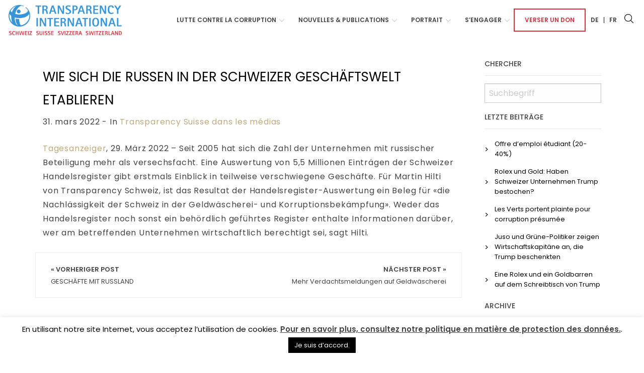

--- FILE ---
content_type: text/html; charset=UTF-8
request_url: https://transparency.ch/fr/wie-sich-die-russen-in-der-schweizer-geschaeftswelt-etablieren/
body_size: 13138
content:

<!doctype html>

  <html class="no-js"  lang="fr-FR">

	<head>
		<meta charset="utf-8">
		
		<!-- Force IE to use the latest rendering engine available -->
		<meta http-equiv="X-UA-Compatible" content="IE=edge">

		<!-- Mobile Meta -->
		<meta name="viewport" content="width=device-width, initial-scale=1.0">
		<meta class="foundation-mq">
		
		<!-- Favicon -->
		<link rel="apple-touch-icon" sizes="180x180" href="https://transparency.ch/wp-content/themes/transparency/assets/images/apple-touch-icon.png">
		<link rel="icon" type="image/png" sizes="32x32" href="https://transparency.ch/wp-content/themes/transparency/assets/images/favicon-32x32.png">
		<link rel="icon" type="image/png" sizes="16x16" href="https://transparency.ch/wp-content/themes/transparency/assets/images/favicon-16x16.png">
		<link rel="manifest" href="https://transparency.ch/wp-content/themes/transparency/assets/images/site.webmanifest">
		<link rel="mask-icon" href="https://transparency.ch/wp-content/themes/transparency/assets/images/safari-pinned-tab.svg" color="#003350">
		<meta name="msapplication-TileColor" content="#2b5797">
		<meta name="theme-color" content="#ffffff">

		<meta name="description" content="" />
		<meta name="keywords" content="" />

		<link rel="pingback" href="https://transparency.ch/xmlrpc.php">

		<meta name='robots' content='index, follow, max-image-preview:large, max-snippet:-1, max-video-preview:-1' />
<link rel="alternate" hreflang="fr" href="https://transparency.ch/fr/wie-sich-die-russen-in-der-schweizer-geschaeftswelt-etablieren/" />

	<!-- This site is optimized with the Yoast SEO plugin v23.5 - https://yoast.com/wordpress/plugins/seo/ -->
	<title>Wie sich die Russen in der Schweizer Geschäftswelt etablieren - Transparency International Suisse</title>
	<link rel="canonical" href="https://transparency.ch/fr/wie-sich-die-russen-in-der-schweizer-geschaeftswelt-etablieren/" />
	<meta property="og:locale" content="fr_FR" />
	<meta property="og:type" content="article" />
	<meta property="og:title" content="Wie sich die Russen in der Schweizer Geschäftswelt etablieren - Transparency International Suisse" />
	<meta property="og:description" content="Tagesanzeiger, 29. März 2022 – Seit 2005 hat sich die Zahl der Unternehmen mit russischer Beteiligung mehr als versechsfacht. Eine Auswertung von 5,5 Millionen Einträgen der Schweizer Handelsregister gibt erstmals Einblick in teilweise verschwiegene Geschäfte. Für Martin Hilti von Transparency Schweiz, ist das Resultat der Handelsregister-Auswertung ein Beleg für «die Nachlässigkeit der Schweiz in der... Read more &raquo;" />
	<meta property="og:url" content="https://transparency.ch/fr/wie-sich-die-russen-in-der-schweizer-geschaeftswelt-etablieren/" />
	<meta property="og:site_name" content="Transparency International Suisse" />
	<meta property="article:published_time" content="2022-03-31T13:24:29+00:00" />
	<meta property="article:modified_time" content="2022-05-12T12:28:17+00:00" />
	<meta name="author" content="transparency" />
	<meta name="twitter:card" content="summary_large_image" />
	<meta name="twitter:label1" content="Écrit par" />
	<meta name="twitter:data1" content="transparency" />
	<meta name="twitter:label2" content="Durée de lecture estimée" />
	<meta name="twitter:data2" content="1 minute" />
	<script type="application/ld+json" class="yoast-schema-graph">{"@context":"https://schema.org","@graph":[{"@type":"WebPage","@id":"https://transparency.ch/fr/wie-sich-die-russen-in-der-schweizer-geschaeftswelt-etablieren/","url":"https://transparency.ch/fr/wie-sich-die-russen-in-der-schweizer-geschaeftswelt-etablieren/","name":"Wie sich die Russen in der Schweizer Geschäftswelt etablieren - Transparency International Suisse","isPartOf":{"@id":"https://transparency.ch/#website"},"datePublished":"2022-03-31T13:24:29+00:00","dateModified":"2022-05-12T12:28:17+00:00","author":{"@id":"https://transparency.ch/#/schema/person/4e54297ff50bd05a279dcfdc9efdf383"},"breadcrumb":{"@id":"https://transparency.ch/fr/wie-sich-die-russen-in-der-schweizer-geschaeftswelt-etablieren/#breadcrumb"},"inLanguage":"fr-FR","potentialAction":[{"@type":"ReadAction","target":["https://transparency.ch/fr/wie-sich-die-russen-in-der-schweizer-geschaeftswelt-etablieren/"]}]},{"@type":"BreadcrumbList","@id":"https://transparency.ch/fr/wie-sich-die-russen-in-der-schweizer-geschaeftswelt-etablieren/#breadcrumb","itemListElement":[{"@type":"ListItem","position":1,"name":"Home","item":"https://transparency.ch/fr/"},{"@type":"ListItem","position":2,"name":"Wie sich die Russen in der Schweizer Geschäftswelt etablieren"}]},{"@type":"WebSite","@id":"https://transparency.ch/#website","url":"https://transparency.ch/","name":"Transparency International Suisse","description":"Nous combattons la corruption en Suisse","potentialAction":[{"@type":"SearchAction","target":{"@type":"EntryPoint","urlTemplate":"https://transparency.ch/?s={search_term_string}"},"query-input":{"@type":"PropertyValueSpecification","valueRequired":true,"valueName":"search_term_string"}}],"inLanguage":"fr-FR"},{"@type":"Person","@id":"https://transparency.ch/#/schema/person/4e54297ff50bd05a279dcfdc9efdf383","name":"transparency","image":{"@type":"ImageObject","inLanguage":"fr-FR","@id":"https://transparency.ch/#/schema/person/image/","url":"https://secure.gravatar.com/avatar/311368a252b003cb2ab0d52ed8651a8a?s=96&d=mm&r=g","contentUrl":"https://secure.gravatar.com/avatar/311368a252b003cb2ab0d52ed8651a8a?s=96&d=mm&r=g","caption":"transparency"},"url":"https://transparency.ch/fr/author/transparency/"}]}</script>
	<!-- / Yoast SEO plugin. -->


<link rel="alternate" type="application/rss+xml" title="Transparency International Suisse &raquo; Flux" href="https://transparency.ch/fr/feed/" />
<link rel="alternate" type="application/rss+xml" title="Transparency International Suisse &raquo; Flux des commentaires" href="https://transparency.ch/fr/comments/feed/" />
<link rel='stylesheet' id='wp-block-library-css' href='https://transparency.ch/wp-includes/css/dist/block-library/style.min.css?ver=6.4.7' type='text/css' media='all' />
<style id='classic-theme-styles-inline-css' type='text/css'>
/*! This file is auto-generated */
.wp-block-button__link{color:#fff;background-color:#32373c;border-radius:9999px;box-shadow:none;text-decoration:none;padding:calc(.667em + 2px) calc(1.333em + 2px);font-size:1.125em}.wp-block-file__button{background:#32373c;color:#fff;text-decoration:none}
</style>
<style id='global-styles-inline-css' type='text/css'>
body{--wp--preset--gradient--vivid-cyan-blue-to-vivid-purple: linear-gradient(135deg,rgba(6,147,227,1) 0%,rgb(155,81,224) 100%);--wp--preset--gradient--light-green-cyan-to-vivid-green-cyan: linear-gradient(135deg,rgb(122,220,180) 0%,rgb(0,208,130) 100%);--wp--preset--gradient--luminous-vivid-amber-to-luminous-vivid-orange: linear-gradient(135deg,rgba(252,185,0,1) 0%,rgba(255,105,0,1) 100%);--wp--preset--gradient--luminous-vivid-orange-to-vivid-red: linear-gradient(135deg,rgba(255,105,0,1) 0%,rgb(207,46,46) 100%);--wp--preset--gradient--very-light-gray-to-cyan-bluish-gray: linear-gradient(135deg,rgb(238,238,238) 0%,rgb(169,184,195) 100%);--wp--preset--gradient--cool-to-warm-spectrum: linear-gradient(135deg,rgb(74,234,220) 0%,rgb(151,120,209) 20%,rgb(207,42,186) 40%,rgb(238,44,130) 60%,rgb(251,105,98) 80%,rgb(254,248,76) 100%);--wp--preset--gradient--blush-light-purple: linear-gradient(135deg,rgb(255,206,236) 0%,rgb(152,150,240) 100%);--wp--preset--gradient--blush-bordeaux: linear-gradient(135deg,rgb(254,205,165) 0%,rgb(254,45,45) 50%,rgb(107,0,62) 100%);--wp--preset--gradient--luminous-dusk: linear-gradient(135deg,rgb(255,203,112) 0%,rgb(199,81,192) 50%,rgb(65,88,208) 100%);--wp--preset--gradient--pale-ocean: linear-gradient(135deg,rgb(255,245,203) 0%,rgb(182,227,212) 50%,rgb(51,167,181) 100%);--wp--preset--gradient--electric-grass: linear-gradient(135deg,rgb(202,248,128) 0%,rgb(113,206,126) 100%);--wp--preset--gradient--midnight: linear-gradient(135deg,rgb(2,3,129) 0%,rgb(40,116,252) 100%);--wp--preset--font-size--small: 13px;--wp--preset--font-size--medium: 20px;--wp--preset--font-size--large: 36px;--wp--preset--font-size--x-large: 42px;--wp--preset--spacing--20: 0.44rem;--wp--preset--spacing--30: 0.67rem;--wp--preset--spacing--40: 1rem;--wp--preset--spacing--50: 1.5rem;--wp--preset--spacing--60: 2.25rem;--wp--preset--spacing--70: 3.38rem;--wp--preset--spacing--80: 5.06rem;--wp--preset--shadow--natural: 6px 6px 9px rgba(0, 0, 0, 0.2);--wp--preset--shadow--deep: 12px 12px 50px rgba(0, 0, 0, 0.4);--wp--preset--shadow--sharp: 6px 6px 0px rgba(0, 0, 0, 0.2);--wp--preset--shadow--outlined: 6px 6px 0px -3px rgba(255, 255, 255, 1), 6px 6px rgba(0, 0, 0, 1);--wp--preset--shadow--crisp: 6px 6px 0px rgba(0, 0, 0, 1);}:where(.is-layout-flex){gap: 0.5em;}:where(.is-layout-grid){gap: 0.5em;}body .is-layout-flow > .alignleft{float: left;margin-inline-start: 0;margin-inline-end: 2em;}body .is-layout-flow > .alignright{float: right;margin-inline-start: 2em;margin-inline-end: 0;}body .is-layout-flow > .aligncenter{margin-left: auto !important;margin-right: auto !important;}body .is-layout-constrained > .alignleft{float: left;margin-inline-start: 0;margin-inline-end: 2em;}body .is-layout-constrained > .alignright{float: right;margin-inline-start: 2em;margin-inline-end: 0;}body .is-layout-constrained > .aligncenter{margin-left: auto !important;margin-right: auto !important;}body .is-layout-constrained > :where(:not(.alignleft):not(.alignright):not(.alignfull)){max-width: var(--wp--style--global--content-size);margin-left: auto !important;margin-right: auto !important;}body .is-layout-constrained > .alignwide{max-width: var(--wp--style--global--wide-size);}body .is-layout-flex{display: flex;}body .is-layout-flex{flex-wrap: wrap;align-items: center;}body .is-layout-flex > *{margin: 0;}body .is-layout-grid{display: grid;}body .is-layout-grid > *{margin: 0;}:where(.wp-block-columns.is-layout-flex){gap: 2em;}:where(.wp-block-columns.is-layout-grid){gap: 2em;}:where(.wp-block-post-template.is-layout-flex){gap: 1.25em;}:where(.wp-block-post-template.is-layout-grid){gap: 1.25em;}.has-vivid-cyan-blue-to-vivid-purple-gradient-background{background: var(--wp--preset--gradient--vivid-cyan-blue-to-vivid-purple) !important;}.has-light-green-cyan-to-vivid-green-cyan-gradient-background{background: var(--wp--preset--gradient--light-green-cyan-to-vivid-green-cyan) !important;}.has-luminous-vivid-amber-to-luminous-vivid-orange-gradient-background{background: var(--wp--preset--gradient--luminous-vivid-amber-to-luminous-vivid-orange) !important;}.has-luminous-vivid-orange-to-vivid-red-gradient-background{background: var(--wp--preset--gradient--luminous-vivid-orange-to-vivid-red) !important;}.has-very-light-gray-to-cyan-bluish-gray-gradient-background{background: var(--wp--preset--gradient--very-light-gray-to-cyan-bluish-gray) !important;}.has-cool-to-warm-spectrum-gradient-background{background: var(--wp--preset--gradient--cool-to-warm-spectrum) !important;}.has-blush-light-purple-gradient-background{background: var(--wp--preset--gradient--blush-light-purple) !important;}.has-blush-bordeaux-gradient-background{background: var(--wp--preset--gradient--blush-bordeaux) !important;}.has-luminous-dusk-gradient-background{background: var(--wp--preset--gradient--luminous-dusk) !important;}.has-pale-ocean-gradient-background{background: var(--wp--preset--gradient--pale-ocean) !important;}.has-electric-grass-gradient-background{background: var(--wp--preset--gradient--electric-grass) !important;}.has-midnight-gradient-background{background: var(--wp--preset--gradient--midnight) !important;}.has-small-font-size{font-size: var(--wp--preset--font-size--small) !important;}.has-medium-font-size{font-size: var(--wp--preset--font-size--medium) !important;}.has-large-font-size{font-size: var(--wp--preset--font-size--large) !important;}.has-x-large-font-size{font-size: var(--wp--preset--font-size--x-large) !important;}
.wp-block-navigation a:where(:not(.wp-element-button)){color: inherit;}
:where(.wp-block-post-template.is-layout-flex){gap: 1.25em;}:where(.wp-block-post-template.is-layout-grid){gap: 1.25em;}
:where(.wp-block-columns.is-layout-flex){gap: 2em;}:where(.wp-block-columns.is-layout-grid){gap: 2em;}
.wp-block-pullquote{font-size: 1.5em;line-height: 1.6;}
</style>
<link rel='stylesheet' id='contact-form-7-css' href='https://transparency.ch/wp-content/plugins/contact-form-7/includes/css/styles.css?ver=5.9.8' type='text/css' media='all' />
<link rel='stylesheet' id='cookie-law-info-css' href='https://transparency.ch/wp-content/plugins/cookie-law-info/legacy/public/css/cookie-law-info-public.css?ver=3.3.9.1' type='text/css' media='all' />
<link rel='stylesheet' id='cookie-law-info-gdpr-css' href='https://transparency.ch/wp-content/plugins/cookie-law-info/legacy/public/css/cookie-law-info-gdpr.css?ver=3.3.9.1' type='text/css' media='all' />
<link rel='stylesheet' id='ctf_styles-css' href='https://transparency.ch/wp-content/plugins/custom-twitter-feeds/css/ctf-styles.min.css?ver=2.3.1' type='text/css' media='all' />
<link rel='stylesheet' id='formcraft-common-css' href='https://transparency.ch/wp-content/plugins/formcraft3/dist/formcraft-common.css?ver=3.5.4' type='text/css' media='all' />
<link rel='stylesheet' id='formcraft-form-css' href='https://transparency.ch/wp-content/plugins/formcraft3/dist/form.css?ver=3.5.4' type='text/css' media='all' />
<link rel='stylesheet' id='searchandfilter-css' href='https://transparency.ch/wp-content/plugins/search-filter/style.css?ver=1' type='text/css' media='all' />
<link rel='stylesheet' id='wpml-legacy-horizontal-list-0-css' href='https://transparency.ch/wp-content/plugins/sitepress-multilingual-cms/templates/language-switchers/legacy-list-horizontal/style.min.css?ver=1' type='text/css' media='all' />
<link rel='stylesheet' id='wpml-menu-item-0-css' href='https://transparency.ch/wp-content/plugins/sitepress-multilingual-cms/templates/language-switchers/menu-item/style.min.css?ver=1' type='text/css' media='all' />
<link rel='stylesheet' id='foundation-css-css' href='https://transparency.ch/wp-content/themes/transparency/foundation-sites/dist/css/foundation.min.css?ver=6.4.1' type='text/css' media='all' />
<link rel='stylesheet' id='icons-css' href='https://transparency.ch/wp-content/themes/transparency/assets/styles/icofont.min.css?ver=1574691024' type='text/css' media='all' />
<link rel='stylesheet' id='site-css-css' href='https://transparency.ch/wp-content/themes/transparency/assets/styles/style.css?ver=1574691024' type='text/css' media='all' />
<script type="text/javascript" src="https://transparency.ch/wp-includes/js/jquery/jquery.min.js?ver=3.7.1" id="jquery-core-js"></script>
<script type="text/javascript" src="https://transparency.ch/wp-includes/js/jquery/jquery-migrate.min.js?ver=3.4.1" id="jquery-migrate-js"></script>
<script type="text/javascript" id="cookie-law-info-js-extra">
/* <![CDATA[ */
var Cli_Data = {"nn_cookie_ids":[],"cookielist":[],"non_necessary_cookies":[],"ccpaEnabled":"","ccpaRegionBased":"","ccpaBarEnabled":"","strictlyEnabled":["necessary","obligatoire"],"ccpaType":"gdpr","js_blocking":"","custom_integration":"","triggerDomRefresh":"","secure_cookies":""};
var cli_cookiebar_settings = {"animate_speed_hide":"500","animate_speed_show":"500","background":"#FFF","border":"#b1a6a6c2","border_on":"","button_1_button_colour":"#000","button_1_button_hover":"#000000","button_1_link_colour":"#fff","button_1_as_button":"1","button_1_new_win":"","button_2_button_colour":"#333","button_2_button_hover":"#292929","button_2_link_colour":"#444","button_2_as_button":"","button_2_hidebar":"","button_3_button_colour":"#000","button_3_button_hover":"#000000","button_3_link_colour":"#fff","button_3_as_button":"1","button_3_new_win":"","button_4_button_colour":"#000","button_4_button_hover":"#000000","button_4_link_colour":"#62a329","button_4_as_button":"","button_7_button_colour":"#61a229","button_7_button_hover":"#4e8221","button_7_link_colour":"#fff","button_7_as_button":"1","button_7_new_win":"","font_family":"inherit","header_fix":"","notify_animate_hide":"1","notify_animate_show":"","notify_div_id":"#cookie-law-info-bar","notify_position_horizontal":"right","notify_position_vertical":"bottom","scroll_close":"","scroll_close_reload":"","accept_close_reload":"","reject_close_reload":"","showagain_tab":"","showagain_background":"#fff","showagain_border":"#000","showagain_div_id":"#cookie-law-info-again","showagain_x_position":"100px","text":"#000","show_once_yn":"","show_once":"10000","logging_on":"","as_popup":"","popup_overlay":"1","bar_heading_text":"","cookie_bar_as":"banner","popup_showagain_position":"bottom-right","widget_position":"left"};
var log_object = {"ajax_url":"https:\/\/transparency.ch\/wp-admin\/admin-ajax.php"};
/* ]]> */
</script>
<script type="text/javascript" src="https://transparency.ch/wp-content/plugins/cookie-law-info/legacy/public/js/cookie-law-info-public.js?ver=3.3.9.1" id="cookie-law-info-js"></script>
<script type="text/javascript" src="https://transparency.ch/wp-content/themes/transparency/assets/scripts/clamp.min.js?ver=1574351912" id="clamp-js"></script>
<link rel="https://api.w.org/" href="https://transparency.ch/fr/wp-json/" /><link rel="alternate" type="application/json" href="https://transparency.ch/fr/wp-json/wp/v2/posts/7814" /><link rel='shortlink' href='https://transparency.ch/fr/?p=7814' />
<link rel="alternate" type="application/json+oembed" href="https://transparency.ch/fr/wp-json/oembed/1.0/embed?url=https%3A%2F%2Ftransparency.ch%2Ffr%2Fwie-sich-die-russen-in-der-schweizer-geschaeftswelt-etablieren%2F" />
<link rel="alternate" type="text/xml+oembed" href="https://transparency.ch/fr/wp-json/oembed/1.0/embed?url=https%3A%2F%2Ftransparency.ch%2Ffr%2Fwie-sich-die-russen-in-der-schweizer-geschaeftswelt-etablieren%2F&#038;format=xml" />
<meta name="generator" content="WPML ver:4.8.6 stt:4,3;" />
		
		<!-- Google tag (gtag.js) -->	
		<script async src=https://www.googletagmanager.com/gtag/js?id=G-V2GH12JSJ4></script>
		<script>
			window.dataLayer = window.dataLayer || [];
			function gtag(){dataLayer.push(arguments);}
			gtag('js', new Date());
			gtag('config', 'G-V2GH12JSJ4');
		</script>
		


	</head>
			
	<body class="post-template-default single single-post postid-7814 single-format-standard">

		<div class="off-canvas-wrapper">
			
			<!-- Load off-canvas container. Feel free to remove if not using. -->			
			
<div class="off-canvas position-left" id="off-canvas" data-off-canvas>
		<ul id="offcanvas-nav" class="vertical menu "><li id="menu-item-1046" class="menu-item menu-item-type-post_type menu-item-object-page menu-item-has-children menu-item-1046"><a href="https://transparency.ch/fr/prevention-et-lutte-contre-la-corruption/">Lutte contre la corruption</a>
<ul class="sub-menu">
	<li id="menu-item-5836" class="menu-item menu-item-type-post_type menu-item-object-page menu-item-5836"><a href="https://transparency.ch/fr/prevention-et-lutte-contre-la-corruption/">Aperçu</a></li>
	<li id="menu-item-2127" class="menu-item menu-item-type-post_type menu-item-object-page menu-item-2127"><a href="https://transparency.ch/fr/corruption-en-general/">Corruption en général</a></li>
	<li id="menu-item-7300" class="menu-item menu-item-type-post_type menu-item-object-page menu-item-7300"><a href="https://transparency.ch/fr/droit-penal-de-la-corruption/">Droit pénal de la corruption</a></li>
	<li id="menu-item-1048" class="menu-item menu-item-type-post_type menu-item-object-page menu-item-1048"><a href="https://transparency.ch/fr/flux-financiers-illegaux-et-blanchiment-dargent/">Flux financiers illégaux et blanchiment d’argent</a></li>
	<li id="menu-item-1049" class="menu-item menu-item-type-post_type menu-item-object-page menu-item-1049"><a href="https://transparency.ch/fr/financement-de-la-vie-politique-et-lobbying/">Financement de la vie politique et lobbying</a></li>
	<li id="menu-item-1051" class="menu-item menu-item-type-post_type menu-item-object-page menu-item-1051"><a href="https://transparency.ch/fr/marches-publics/">Marchés publics</a></li>
	<li id="menu-item-1047" class="menu-item menu-item-type-post_type menu-item-object-page menu-item-1047"><a href="https://transparency.ch/fr/secteur-prive/">Secteur privé</a></li>
	<li id="menu-item-1050" class="menu-item menu-item-type-post_type menu-item-object-page menu-item-1050"><a href="https://transparency.ch/fr/alerte-ethique/">Alerte éthique</a></li>
	<li id="menu-item-7299" class="menu-item menu-item-type-post_type menu-item-object-page menu-item-7299"><a href="https://transparency.ch/fr/autres-themes/">Autres thèmes</a></li>
</ul>
</li>
<li id="menu-item-1056" class="menu-item menu-item-type-post_type menu-item-object-page menu-item-has-children menu-item-1056"><a href="https://transparency.ch/fr/nouvelles-publications/">NOUVELLES &#038; PUBLICATIONS</a>
<ul class="sub-menu">
	<li id="menu-item-5968" class="menu-item menu-item-type-custom menu-item-object-custom menu-item-5968"><a href="/fr/nouvelles-publications/#indices-de-corruption">Indices de Corruption</a></li>
	<li id="menu-item-5969" class="menu-item menu-item-type-custom menu-item-object-custom menu-item-5969"><a href="/fr/nouvelles-publications/#publications">Publications</a></li>
	<li id="menu-item-7425" class="menu-item menu-item-type-custom menu-item-object-custom menu-item-7425"><a href="/fr/nouvelles-publications/#guides-et-manuels">Guides &#038; manuels</a></li>
	<li id="menu-item-5970" class="menu-item menu-item-type-custom menu-item-object-custom menu-item-5970"><a href="/fr/nouvelles-publications/#procedures-de-consultation-prises-de-position">Procédures de consultation &#038; prises de position</a></li>
	<li id="menu-item-5971" class="menu-item menu-item-type-custom menu-item-object-custom menu-item-5971"><a href="/fr/nouvelles-publications/#communiques-de-presse">Communiqués de presse</a></li>
	<li id="menu-item-5972" class="menu-item menu-item-type-custom menu-item-object-custom menu-item-5972"><a href="/fr/nouvelles-publications/#transparency-suisse-dans-les-medias">Transparency Suisse dans les médias</a></li>
	<li id="menu-item-6004" class="menu-item menu-item-type-custom menu-item-object-custom menu-item-6004"><a href="/fr/nouvelles-publications/#tinsight">Newsletter</a></li>
	<li id="menu-item-6000" class="menu-item menu-item-type-custom menu-item-object-custom menu-item-6000"><a href="/fr/nouvelles-publications/#archives">Archives</a></li>
	<li id="menu-item-6001" class="menu-item menu-item-type-custom menu-item-object-custom menu-item-6001"><a href="/fr/nouvelles-publications/#mediacontact">Contact pour les médias</a></li>
	<li id="menu-item-4100" class="menu-item menu-item-type-custom menu-item-object-custom menu-item-4100"><a href="https://transparency.ch/wp-content/uploads/2021/06/Press_Kit_TICH_2020.7z">Press Kit</a></li>
</ul>
</li>
<li id="menu-item-1045" class="menu-item menu-item-type-post_type menu-item-object-page menu-item-has-children menu-item-1045"><a href="https://transparency.ch/fr/portrait/">Portrait</a>
<ul class="sub-menu">
	<li id="menu-item-5879" class="menu-item menu-item-type-custom menu-item-object-custom menu-item-5879"><a href="/fr/portrait/#Vision">Vision &#038; activités</a></li>
	<li id="menu-item-5880" class="menu-item menu-item-type-custom menu-item-object-custom menu-item-5880"><a href="/fr/portrait/#grundlagen">Documents de base</a></li>
	<li id="menu-item-5881" class="menu-item menu-item-type-custom menu-item-object-custom menu-item-5881"><a href="/fr/portrait/#organe">Organes</a></li>
	<li id="menu-item-5927" class="menu-item menu-item-type-custom menu-item-object-custom menu-item-5927"><a href="#dienstleistungen">Nos services</a></li>
	<li id="menu-item-5882" class="menu-item menu-item-type-custom menu-item-object-custom menu-item-5882"><a href="/fr/portrait/#global">Présence mondiale</a></li>
	<li id="menu-item-6990" class="menu-item menu-item-type-custom menu-item-object-custom menu-item-6990"><a href="https://transparency.ch/fr/portrait/#Postes">Postes vacants</a></li>
	<li id="menu-item-5883" class="menu-item menu-item-type-custom menu-item-object-custom menu-item-5883"><a href="/fr/portrait/#kontakt">Contact</a></li>
</ul>
</li>
<li id="menu-item-1057" class="menu-item menu-item-type-post_type menu-item-object-page menu-item-has-children menu-item-1057"><a href="https://transparency.ch/fr/engagement/">S’engager</a>
<ul class="sub-menu">
	<li id="menu-item-5892" class="menu-item menu-item-type-custom menu-item-object-custom menu-item-5892"><a href="/fr/engagement/#mitglied_werden">Devenir membre</a></li>
	<li id="menu-item-5893" class="menu-item menu-item-type-custom menu-item-object-custom menu-item-5893"><a href="/fr/engagement/#partner_werden">Devenir partenaire</a></li>
	<li id="menu-item-5894" class="menu-item menu-item-type-custom menu-item-object-custom menu-item-5894"><a href="/fr/engagement/#spenden">Verser un don</a></li>
	<li id="menu-item-5895" class="menu-item menu-item-type-custom menu-item-object-custom menu-item-5895"><a href="/fr/engagement/#informiert_bleiben">Rester au courant de l’actualité</a></li>
	<li id="menu-item-5896" class="menu-item menu-item-type-custom menu-item-object-custom menu-item-5896"><a href="/fr/contact/">Contact</a></li>
</ul>
</li>
<li id="menu-item-1058" class="spende menu-item menu-item-type-post_type menu-item-object-page menu-item-1058"><a href="https://transparency.ch/fr/verser-un-don/">Verser un don</a></li>
<li id="menu-item-wpml-ls-2-de" class="menu-item wpml-ls-slot-2 wpml-ls-item wpml-ls-item-de wpml-ls-menu-item wpml-ls-first-item menu-item-type-wpml_ls_menu_item menu-item-object-wpml_ls_menu_item menu-item-wpml-ls-2-de"><a title="Passer à De" href="https://transparency.ch/" aria-label="Passer à De" role="menuitem"><span class="wpml-ls-display">De</span></a></li>
<li id="menu-item-wpml-ls-2-fr" class="menu-item wpml-ls-slot-2 wpml-ls-item wpml-ls-item-fr wpml-ls-current-language wpml-ls-menu-item wpml-ls-last-item menu-item-type-wpml_ls_menu_item menu-item-object-wpml_ls_menu_item menu-item-wpml-ls-2-fr"><a href="https://transparency.ch/fr/wie-sich-die-russen-in-der-schweizer-geschaeftswelt-etablieren/" role="menuitem"><span class="wpml-ls-display">Fr</span></a></li>
<li class="menu-item menu-item-search">
<form role="search" method="get" class="search-form" action="https://transparency.ch/fr/">
	<label>
		<input type="search" class="search-field" placeholder="Suchbegriff" value="" name="s" title="Search for:" />
	</label>
	<button type="submit" class="search-submit"><i class="icofont-search-1"></i></button>
</form></li></ul>
	
</div>
			
			<div class="off-canvas-content" data-off-canvas-content>
				
				<header class="header" role="banner">
					 <div class="headerWrap">
	<div class="top-bar" id="top-bar-menu">
		<div class="top-bar-left float-left">
			<div class="logo">
				<a href="https://transparency.ch/fr/"><img src="https://transparency.ch/wp-content/themes/transparency/assets/images/logo.png" /></a>
			</div>
		</div>
		<div class="top-bar-right show-for-large">
			<ul id="main-nav" class="medium-horizontal menu" data-responsive-menu="accordion medium-dropdown"><li class="menu-item menu-item-type-post_type menu-item-object-page menu-item-has-children menu-item-1046"><a href="https://transparency.ch/fr/prevention-et-lutte-contre-la-corruption/">Lutte contre la corruption</a>
<ul class="menu">
	<li class="menu-item menu-item-type-post_type menu-item-object-page menu-item-5836"><a href="https://transparency.ch/fr/prevention-et-lutte-contre-la-corruption/">Aperçu</a></li>
	<li class="menu-item menu-item-type-post_type menu-item-object-page menu-item-2127"><a href="https://transparency.ch/fr/corruption-en-general/">Corruption en général</a></li>
	<li class="menu-item menu-item-type-post_type menu-item-object-page menu-item-7300"><a href="https://transparency.ch/fr/droit-penal-de-la-corruption/">Droit pénal de la corruption</a></li>
	<li class="menu-item menu-item-type-post_type menu-item-object-page menu-item-1048"><a href="https://transparency.ch/fr/flux-financiers-illegaux-et-blanchiment-dargent/">Flux financiers illégaux et blanchiment d’argent</a></li>
	<li class="menu-item menu-item-type-post_type menu-item-object-page menu-item-1049"><a href="https://transparency.ch/fr/financement-de-la-vie-politique-et-lobbying/">Financement de la vie politique et lobbying</a></li>
	<li class="menu-item menu-item-type-post_type menu-item-object-page menu-item-1051"><a href="https://transparency.ch/fr/marches-publics/">Marchés publics</a></li>
	<li class="menu-item menu-item-type-post_type menu-item-object-page menu-item-1047"><a href="https://transparency.ch/fr/secteur-prive/">Secteur privé</a></li>
	<li class="menu-item menu-item-type-post_type menu-item-object-page menu-item-1050"><a href="https://transparency.ch/fr/alerte-ethique/">Alerte éthique</a></li>
	<li class="menu-item menu-item-type-post_type menu-item-object-page menu-item-7299"><a href="https://transparency.ch/fr/autres-themes/">Autres thèmes</a></li>
</ul>
</li>
<li class="menu-item menu-item-type-post_type menu-item-object-page menu-item-has-children menu-item-1056"><a href="https://transparency.ch/fr/nouvelles-publications/">NOUVELLES &#038; PUBLICATIONS</a>
<ul class="menu">
	<li class="menu-item menu-item-type-custom menu-item-object-custom menu-item-5968"><a href="/fr/nouvelles-publications/#indices-de-corruption">Indices de Corruption</a></li>
	<li class="menu-item menu-item-type-custom menu-item-object-custom menu-item-5969"><a href="/fr/nouvelles-publications/#publications">Publications</a></li>
	<li class="menu-item menu-item-type-custom menu-item-object-custom menu-item-7425"><a href="/fr/nouvelles-publications/#guides-et-manuels">Guides &#038; manuels</a></li>
	<li class="menu-item menu-item-type-custom menu-item-object-custom menu-item-5970"><a href="/fr/nouvelles-publications/#procedures-de-consultation-prises-de-position">Procédures de consultation &#038; prises de position</a></li>
	<li class="menu-item menu-item-type-custom menu-item-object-custom menu-item-5971"><a href="/fr/nouvelles-publications/#communiques-de-presse">Communiqués de presse</a></li>
	<li class="menu-item menu-item-type-custom menu-item-object-custom menu-item-5972"><a href="/fr/nouvelles-publications/#transparency-suisse-dans-les-medias">Transparency Suisse dans les médias</a></li>
	<li class="menu-item menu-item-type-custom menu-item-object-custom menu-item-6004"><a href="/fr/nouvelles-publications/#tinsight">Newsletter</a></li>
	<li class="menu-item menu-item-type-custom menu-item-object-custom menu-item-6000"><a href="/fr/nouvelles-publications/#archives">Archives</a></li>
	<li class="menu-item menu-item-type-custom menu-item-object-custom menu-item-6001"><a href="/fr/nouvelles-publications/#mediacontact">Contact pour les médias</a></li>
	<li class="menu-item menu-item-type-custom menu-item-object-custom menu-item-4100"><a href="https://transparency.ch/wp-content/uploads/2021/06/Press_Kit_TICH_2020.7z">Press Kit</a></li>
</ul>
</li>
<li class="menu-item menu-item-type-post_type menu-item-object-page menu-item-has-children menu-item-1045"><a href="https://transparency.ch/fr/portrait/">Portrait</a>
<ul class="menu">
	<li class="menu-item menu-item-type-custom menu-item-object-custom menu-item-5879"><a href="/fr/portrait/#Vision">Vision &#038; activités</a></li>
	<li class="menu-item menu-item-type-custom menu-item-object-custom menu-item-5880"><a href="/fr/portrait/#grundlagen">Documents de base</a></li>
	<li class="menu-item menu-item-type-custom menu-item-object-custom menu-item-5881"><a href="/fr/portrait/#organe">Organes</a></li>
	<li class="menu-item menu-item-type-custom menu-item-object-custom menu-item-5927"><a href="#dienstleistungen">Nos services</a></li>
	<li class="menu-item menu-item-type-custom menu-item-object-custom menu-item-5882"><a href="/fr/portrait/#global">Présence mondiale</a></li>
	<li class="menu-item menu-item-type-custom menu-item-object-custom menu-item-6990"><a href="https://transparency.ch/fr/portrait/#Postes">Postes vacants</a></li>
	<li class="menu-item menu-item-type-custom menu-item-object-custom menu-item-5883"><a href="/fr/portrait/#kontakt">Contact</a></li>
</ul>
</li>
<li class="menu-item menu-item-type-post_type menu-item-object-page menu-item-has-children menu-item-1057"><a href="https://transparency.ch/fr/engagement/">S’engager</a>
<ul class="menu">
	<li class="menu-item menu-item-type-custom menu-item-object-custom menu-item-5892"><a href="/fr/engagement/#mitglied_werden">Devenir membre</a></li>
	<li class="menu-item menu-item-type-custom menu-item-object-custom menu-item-5893"><a href="/fr/engagement/#partner_werden">Devenir partenaire</a></li>
	<li class="menu-item menu-item-type-custom menu-item-object-custom menu-item-5894"><a href="/fr/engagement/#spenden">Verser un don</a></li>
	<li class="menu-item menu-item-type-custom menu-item-object-custom menu-item-5895"><a href="/fr/engagement/#informiert_bleiben">Rester au courant de l’actualité</a></li>
	<li class="menu-item menu-item-type-custom menu-item-object-custom menu-item-5896"><a href="/fr/contact/">Contact</a></li>
</ul>
</li>
<li class="spende menu-item menu-item-type-post_type menu-item-object-page menu-item-1058"><a href="https://transparency.ch/fr/verser-un-don/">Verser un don</a></li>
<li class="menu-item wpml-ls-slot-2 wpml-ls-item wpml-ls-item-de wpml-ls-menu-item wpml-ls-first-item menu-item-type-wpml_ls_menu_item menu-item-object-wpml_ls_menu_item menu-item-wpml-ls-2-de"><a title="Passer à De" href="https://transparency.ch/" aria-label="Passer à De" role="menuitem"><span class="wpml-ls-display">De</span></a></li>
<li class="menu-item wpml-ls-slot-2 wpml-ls-item wpml-ls-item-fr wpml-ls-current-language wpml-ls-menu-item wpml-ls-last-item menu-item-type-wpml_ls_menu_item menu-item-object-wpml_ls_menu_item menu-item-wpml-ls-2-fr"><a href="https://transparency.ch/fr/wie-sich-die-russen-in-der-schweizer-geschaeftswelt-etablieren/" role="menuitem"><span class="wpml-ls-display">Fr</span></a></li>
<li class="menu-item menu-item-search">
<form role="search" method="get" class="search-form" action="https://transparency.ch/fr/">
	<label>
		<input type="search" class="search-field" placeholder="Suchbegriff" value="" name="s" title="Search for:" />
	</label>
	<button type="submit" class="search-submit"><i class="icofont-search-1"></i></button>
</form></li></ul>	
		</div>
		<div class="mobileTrigger hide-for-large">
				<button class="menu-icon" type="button" data-toggle="off-canvas"></button>
		</div>
	</div>
</div>	 	
				</header> <!-- end .header -->			
<div class="content">
	<div class="grid-container">
		<div class="inner-content grid-x grid-margin-x grid-padding-x">
	
			<main class="main small-12 medium-8 large-9 cell" role="main">
			
			    			
			    	
<article id="post-7814" class="post-7814 post type-post status-publish format-standard hentry category-transparency-suisse-dans-les-medias tag-corruption-en-general tag-flux-financiers-illegaux-et-blanchiment-dargent" role="article" itemscope itemtype="http://schema.org/BlogPosting">
	<div class="postImg">
			</div>					
	<header class="article-header">	
		<h3 class="entry-title single-title" itemprop="headline">Wie sich die Russen in der Schweizer Geschäftswelt etablieren</h3>
		
<p class="byline">
	31. mars 2022 - In <a href="https://transparency.ch/fr/category/transparency-suisse-dans-les-medias/" rel="category tag">Transparency Suisse dans les médias</a></p>	  </header> <!-- end article header -->
					
    <section class="entry-content" itemprop="text">
		<p><a href="https://interaktiv.tagesanzeiger.ch/2022/russen-im-schweizer-handelsregister/">Tagesanzeiger</a>, 29. März 2022 – Seit 2005 hat sich die Zahl der Unternehmen mit russischer Beteiligung mehr als versechsfacht. Eine Auswertung von 5,5 Millionen Einträgen der Schweizer Handelsregister gibt erstmals Einblick in teilweise verschwiegene Geschäfte. Für Martin Hilti von Transparency Schweiz, ist das Resultat der Handelsregister-Auswertung ein Beleg für «die Nachlässigkeit der Schweiz in der Geldwäscherei- und Korruptionsbekämpfung». Weder das Handelsregister noch sonst ein behördlich geführtes Register enthalte Informationen darüber, wer am betreffenden Unternehmen wirtschaftlich berechtigt sei, sagt Hilti.</p>
	</section> <!-- end article section -->
						
	<footer class="article-footer">
				<p class="tags"></p>	
	</footer> <!-- end article footer -->
						
		
													
</article> <!-- end article -->			    	
			    			    
			   
				    <div class="postNav grid-x grid-margin-x grid-padding-x">
							<div class="small-12 medium-6 large-6 cell text-left"><a rel="prev" href="https://transparency.ch/fr/geschaefte-mit-russland/" title="GESCHÄFTE MIT RUSSLAND" class=" ">&laquo; Vorheriger Post<br /><span>GESCHÄFTE MIT RUSSLAND</span></a></div>
	<div class="small-12 medium-6 large-6 cell text-right"><a rel="next" href="https://transparency.ch/fr/mehr-verdachtsmeldungen-auf-geldwaescherei/" title="Mehr Verdachtsmeldungen auf Geldwäscherei" class=" ">Nächster Post &raquo;<br /><span>Mehr Verdachtsmeldungen auf Geldwäscherei</span></a>
				    </div>
			</main> <!-- end #main -->
	
			
<div id="sidebar1" class="sidebar small-12 medium-4 large-3 cell" role="complementary">

	
		<div id="search-2" class="widget widget_search"><h4 class="widgettitle">Chercher</h4>
<form role="search" method="get" class="search-form" action="https://transparency.ch/fr/">
	<label>
		<input type="search" class="search-field" placeholder="Suchbegriff" value="" name="s" title="Search for:" />
	</label>
	<button type="submit" class="search-submit"><i class="icofont-search-1"></i></button>
</form></div>
		<div id="recent-posts-2" class="widget widget_recent_entries">
		<h4 class="widgettitle">Letzte Beiträge</h4>
		<ul>
											<li>
					<a href="https://transparency.ch/fr/offre-demploi-etudiant-20-40/">Offre d&#8217;emploi étudiant (20-40%)</a>
									</li>
											<li>
					<a href="https://transparency.ch/fr/rolex-und-gold-haben-schweizer-unternehmen-trump-bestochen/">Rolex und Gold: Haben Schweizer Unternehmen Trump bestochen?</a>
									</li>
											<li>
					<a href="https://transparency.ch/fr/les-verts-portent-plainte-pour-corruption-presumee/">Les Verts portent plainte pour corruption présumée</a>
									</li>
											<li>
					<a href="https://transparency.ch/fr/juso-und-gruene-politiker-zeigen-wirtschaftskapitaene-an-die-trump-beschenkten/">Juso und Grüne-Politiker zeigen Wirtschaftskapitäne an, die Trump beschenkten</a>
									</li>
											<li>
					<a href="https://transparency.ch/fr/eine-rolex-und-ein-goldbarren-auf-dem-schreibtisch-von-trump/">Eine Rolex und ein Goldbarren auf dem Schreibtisch von Trump</a>
									</li>
					</ul>

		</div><div id="archives-2" class="widget widget_archive"><h4 class="widgettitle">Archive</h4>
			<ul>
					<li><a href='https://transparency.ch/fr/2026/01/'>janvier 2026</a></li>
	<li><a href='https://transparency.ch/fr/2025/12/'>décembre 2025</a></li>
	<li><a href='https://transparency.ch/fr/2025/11/'>novembre 2025</a></li>
	<li><a href='https://transparency.ch/fr/2025/10/'>octobre 2025</a></li>
	<li><a href='https://transparency.ch/fr/2025/09/'>septembre 2025</a></li>
	<li><a href='https://transparency.ch/fr/2025/08/'>août 2025</a></li>
	<li><a href='https://transparency.ch/fr/2025/07/'>juillet 2025</a></li>
	<li><a href='https://transparency.ch/fr/2025/06/'>juin 2025</a></li>
	<li><a href='https://transparency.ch/fr/2025/05/'>mai 2025</a></li>
	<li><a href='https://transparency.ch/fr/2025/04/'>avril 2025</a></li>
	<li><a href='https://transparency.ch/fr/2025/03/'>mars 2025</a></li>
	<li><a href='https://transparency.ch/fr/2025/02/'>février 2025</a></li>
	<li><a href='https://transparency.ch/fr/2024/11/'>novembre 2024</a></li>
	<li><a href='https://transparency.ch/fr/2024/10/'>octobre 2024</a></li>
	<li><a href='https://transparency.ch/fr/2024/09/'>septembre 2024</a></li>
	<li><a href='https://transparency.ch/fr/2024/08/'>août 2024</a></li>
	<li><a href='https://transparency.ch/fr/2024/05/'>mai 2024</a></li>
	<li><a href='https://transparency.ch/fr/2024/04/'>avril 2024</a></li>
	<li><a href='https://transparency.ch/fr/2024/03/'>mars 2024</a></li>
	<li><a href='https://transparency.ch/fr/2024/02/'>février 2024</a></li>
	<li><a href='https://transparency.ch/fr/2024/01/'>janvier 2024</a></li>
	<li><a href='https://transparency.ch/fr/2023/11/'>novembre 2023</a></li>
	<li><a href='https://transparency.ch/fr/2023/10/'>octobre 2023</a></li>
	<li><a href='https://transparency.ch/fr/2023/09/'>septembre 2023</a></li>
	<li><a href='https://transparency.ch/fr/2023/08/'>août 2023</a></li>
	<li><a href='https://transparency.ch/fr/2023/04/'>avril 2023</a></li>
	<li><a href='https://transparency.ch/fr/2023/03/'>mars 2023</a></li>
	<li><a href='https://transparency.ch/fr/2023/02/'>février 2023</a></li>
	<li><a href='https://transparency.ch/fr/2023/01/'>janvier 2023</a></li>
	<li><a href='https://transparency.ch/fr/2022/12/'>décembre 2022</a></li>
	<li><a href='https://transparency.ch/fr/2022/11/'>novembre 2022</a></li>
	<li><a href='https://transparency.ch/fr/2022/10/'>octobre 2022</a></li>
	<li><a href='https://transparency.ch/fr/2022/07/'>juillet 2022</a></li>
	<li><a href='https://transparency.ch/fr/2022/06/'>juin 2022</a></li>
	<li><a href='https://transparency.ch/fr/2022/05/'>mai 2022</a></li>
	<li><a href='https://transparency.ch/fr/2022/03/'>mars 2022</a></li>
	<li><a href='https://transparency.ch/fr/2022/02/'>février 2022</a></li>
	<li><a href='https://transparency.ch/fr/2022/01/'>janvier 2022</a></li>
	<li><a href='https://transparency.ch/fr/2021/12/'>décembre 2021</a></li>
	<li><a href='https://transparency.ch/fr/2021/11/'>novembre 2021</a></li>
	<li><a href='https://transparency.ch/fr/2021/10/'>octobre 2021</a></li>
	<li><a href='https://transparency.ch/fr/2021/08/'>août 2021</a></li>
	<li><a href='https://transparency.ch/fr/2021/07/'>juillet 2021</a></li>
	<li><a href='https://transparency.ch/fr/2021/06/'>juin 2021</a></li>
	<li><a href='https://transparency.ch/fr/2021/04/'>avril 2021</a></li>
	<li><a href='https://transparency.ch/fr/2021/03/'>mars 2021</a></li>
	<li><a href='https://transparency.ch/fr/2021/02/'>février 2021</a></li>
	<li><a href='https://transparency.ch/fr/2021/01/'>janvier 2021</a></li>
	<li><a href='https://transparency.ch/fr/2020/12/'>décembre 2020</a></li>
	<li><a href='https://transparency.ch/fr/2020/11/'>novembre 2020</a></li>
	<li><a href='https://transparency.ch/fr/2020/10/'>octobre 2020</a></li>
	<li><a href='https://transparency.ch/fr/2020/09/'>septembre 2020</a></li>
	<li><a href='https://transparency.ch/fr/2020/08/'>août 2020</a></li>
	<li><a href='https://transparency.ch/fr/2020/06/'>juin 2020</a></li>
	<li><a href='https://transparency.ch/fr/2020/05/'>mai 2020</a></li>
	<li><a href='https://transparency.ch/fr/2020/03/'>mars 2020</a></li>
	<li><a href='https://transparency.ch/fr/2020/02/'>février 2020</a></li>
	<li><a href='https://transparency.ch/fr/2020/01/'>janvier 2020</a></li>
	<li><a href='https://transparency.ch/fr/2019/12/'>décembre 2019</a></li>
	<li><a href='https://transparency.ch/fr/2019/11/'>novembre 2019</a></li>
	<li><a href='https://transparency.ch/fr/2019/10/'>octobre 2019</a></li>
	<li><a href='https://transparency.ch/fr/2019/09/'>septembre 2019</a></li>
	<li><a href='https://transparency.ch/fr/2019/08/'>août 2019</a></li>
	<li><a href='https://transparency.ch/fr/2019/07/'>juillet 2019</a></li>
	<li><a href='https://transparency.ch/fr/2019/06/'>juin 2019</a></li>
	<li><a href='https://transparency.ch/fr/2019/05/'>mai 2019</a></li>
	<li><a href='https://transparency.ch/fr/2019/04/'>avril 2019</a></li>
	<li><a href='https://transparency.ch/fr/2019/03/'>mars 2019</a></li>
	<li><a href='https://transparency.ch/fr/2019/02/'>février 2019</a></li>
	<li><a href='https://transparency.ch/fr/2019/01/'>janvier 2019</a></li>
	<li><a href='https://transparency.ch/fr/2018/12/'>décembre 2018</a></li>
	<li><a href='https://transparency.ch/fr/2018/11/'>novembre 2018</a></li>
	<li><a href='https://transparency.ch/fr/2018/10/'>octobre 2018</a></li>
	<li><a href='https://transparency.ch/fr/2018/09/'>septembre 2018</a></li>
	<li><a href='https://transparency.ch/fr/2018/08/'>août 2018</a></li>
	<li><a href='https://transparency.ch/fr/2018/07/'>juillet 2018</a></li>
	<li><a href='https://transparency.ch/fr/2018/06/'>juin 2018</a></li>
	<li><a href='https://transparency.ch/fr/2018/05/'>mai 2018</a></li>
	<li><a href='https://transparency.ch/fr/2018/04/'>avril 2018</a></li>
	<li><a href='https://transparency.ch/fr/2018/03/'>mars 2018</a></li>
	<li><a href='https://transparency.ch/fr/2018/01/'>janvier 2018</a></li>
	<li><a href='https://transparency.ch/fr/2017/12/'>décembre 2017</a></li>
	<li><a href='https://transparency.ch/fr/2017/11/'>novembre 2017</a></li>
	<li><a href='https://transparency.ch/fr/2017/10/'>octobre 2017</a></li>
	<li><a href='https://transparency.ch/fr/2017/09/'>septembre 2017</a></li>
	<li><a href='https://transparency.ch/fr/2017/08/'>août 2017</a></li>
	<li><a href='https://transparency.ch/fr/2017/07/'>juillet 2017</a></li>
	<li><a href='https://transparency.ch/fr/2017/06/'>juin 2017</a></li>
	<li><a href='https://transparency.ch/fr/2017/05/'>mai 2017</a></li>
	<li><a href='https://transparency.ch/fr/2017/04/'>avril 2017</a></li>
	<li><a href='https://transparency.ch/fr/2017/03/'>mars 2017</a></li>
	<li><a href='https://transparency.ch/fr/2017/02/'>février 2017</a></li>
	<li><a href='https://transparency.ch/fr/2017/01/'>janvier 2017</a></li>
	<li><a href='https://transparency.ch/fr/2016/12/'>décembre 2016</a></li>
	<li><a href='https://transparency.ch/fr/2016/11/'>novembre 2016</a></li>
	<li><a href='https://transparency.ch/fr/2016/10/'>octobre 2016</a></li>
	<li><a href='https://transparency.ch/fr/2016/09/'>septembre 2016</a></li>
	<li><a href='https://transparency.ch/fr/2016/08/'>août 2016</a></li>
	<li><a href='https://transparency.ch/fr/2016/07/'>juillet 2016</a></li>
	<li><a href='https://transparency.ch/fr/2016/04/'>avril 2016</a></li>
	<li><a href='https://transparency.ch/fr/2016/02/'>février 2016</a></li>
			</ul>

			</div><div id="categories-2" class="widget widget_categories"><h4 class="widgettitle">Categorie</h4>
			<ul>
					<li class="cat-item cat-item-16"><a href="https://transparency.ch/fr/category/communique-de-presse/">Communiqué de presse</a>
</li>
	<li class="cat-item cat-item-36"><a href="https://transparency.ch/fr/category/demande/">Demande</a>
</li>
	<li class="cat-item cat-item-77"><a href="https://transparency.ch/fr/category/guides-et-manuels/">Guides et manuels</a>
</li>
	<li class="cat-item cat-item-35"><a href="https://transparency.ch/fr/category/indice-de-corruption/">Indice de corruption</a>
</li>
	<li class="cat-item cat-item-9"><a href="https://transparency.ch/fr/category/non-classifiee/">Non classifié(e)</a>
</li>
	<li class="cat-item cat-item-38"><a href="https://transparency.ch/fr/category/poste-vacant/">Poste vacant</a>
</li>
	<li class="cat-item cat-item-41"><a href="https://transparency.ch/fr/category/procedure-de-consultation/">Procédures de consultation &amp; prises de position</a>
</li>
	<li class="cat-item cat-item-39"><a href="https://transparency.ch/fr/category/publication/">Publication</a>
</li>
	<li class="cat-item cat-item-37"><a href="https://transparency.ch/fr/category/transparency-suisse-dans-les-medias/">Transparency Suisse dans les médias</a>
</li>
			</ul>

			</div>
	
</div>	
		</div> <!-- end #inner-content -->
	</div>
</div> <!-- end #content -->

					
				<footer class="footer" role="contentinfo">
					<div class="balkenRot">
						<div class="grid-container">				
							<div class="grid-x grid-margin-x grid-padding-x align-middle">
								<div class="small-12 medium-6 large-6 cell">
									<h3>Nous combattons la corruption. <br />Rejoignez notre cause.</h3>
		    				</div>
		    				<div class="small-12 medium-6 large-6 cell mg-werden">
		    					<span class="btn mitglied">
		    						<a href="https://transparency.ch/fr/engagement/#mitglied_werden">Adhérer</a>		    					</span>
		    					<span class="btn spenden">
		    						<a href="https://transparency.ch/fr/verser-un-don/">Verser un don</a>		    					</span>
		    				</div>
							</div>
						</div>
					</div>
					<div class="balkenGrau">
						<div class="grid-container">				
							<div class="grid-x grid-margin-x grid-padding-x">
								<div class="small-12 medium-12 large-12 cell">
								<h4 class="weiss">Abonnez-vous à notre newsletter</h4>
<div class="wpcf7 no-js" id="wpcf7-f2196-o1" lang="de-DE" dir="ltr">
<div class="screen-reader-response"><p role="status" aria-live="polite" aria-atomic="true"></p> <ul></ul></div>
<form action="/fr/wie-sich-die-russen-in-der-schweizer-geschaeftswelt-etablieren/#wpcf7-f2196-o1" method="post" class="wpcf7-form init" aria-label="Kontaktformular" novalidate="novalidate" data-status="init">
<div style="display: none;">
<input type="hidden" name="_wpcf7" value="2196" />
<input type="hidden" name="_wpcf7_version" value="5.9.8" />
<input type="hidden" name="_wpcf7_locale" value="de_DE" />
<input type="hidden" name="_wpcf7_unit_tag" value="wpcf7-f2196-o1" />
<input type="hidden" name="_wpcf7_container_post" value="0" />
<input type="hidden" name="_wpcf7_posted_data_hash" value="" />
<input type="hidden" name="_wpcf7_recaptcha_response" value="" />
</div>
<div class="grid-x grid-padding-x align-top mcfooter">
	<div class="small-6 medium-2 large-2 cell">
		<p>Prénom *<span class="wpcf7-form-control-wrap" data-name="mc4wp-FNAME"><input size="40" maxlength="400" class="wpcf7-form-control wpcf7-text wpcf7-validates-as-required" aria-required="true" aria-invalid="false" value="" type="text" name="mc4wp-FNAME" /></span>
		</p>
	</div>
	<div class="small-6 medium-2 large-2 cell">
		<p>Nom *<span class="wpcf7-form-control-wrap" data-name="mc4wp-LNAME"><input size="40" maxlength="400" class="wpcf7-form-control wpcf7-text wpcf7-validates-as-required" aria-required="true" aria-invalid="false" value="" type="text" name="mc4wp-LNAME" /></span>
		</p>
	</div>
	<div class="small-6 medium-2 large-2 cell">
		<p>Langue *<span class="wpcf7-form-control-wrap" data-name="lang"><select class="wpcf7-form-control wpcf7-select wpcf7-validates-as-required" aria-required="true" aria-invalid="false" name="lang"><option value="français">français</option><option value="deutsch">deutsch</option></select></span>
		</p>
	</div>
	<div class="small-6 medium-3 large-3 cell">
		<p>E-Mail *<span class="wpcf7-form-control-wrap" data-name="mc4wp-EMAIL"><input size="40" maxlength="400" class="wpcf7-form-control wpcf7-email wpcf7-validates-as-required wpcf7-text wpcf7-validates-as-email" aria-required="true" aria-invalid="false" value="" type="email" name="mc4wp-EMAIL" /></span>
		</p>
	</div>
	<div class="small-6 medium-3 large-3 cell">
		<p>&nbsp;<input class="wpcf7-form-control wpcf7-submit has-spinner buttonSolid" type="submit" value="S’abonner" />
		</p>
	</div>
	<div class="cell small-12 medium-12 large-12">
		<p>Déclaration de protection des données : vous découvrirez <a href="https://transparency.ch/fr/protection-des-donnees/" target="_blank">ici</a> comment nous traitons vos données.
		</p>
	</div>
</div><div class="wpcf7-response-output" aria-hidden="true"></div>
</form>
</div>
								</div>
							</div>	
							<div class="grid-x grid-margin-x grid-padding-x align-middle">
								<div class="small-12 medium-5 large-5 cell">
									&copy; 2026  Transparency International Suisse								</div>
								<div class="small-11 medium-5 large-5 cell footerlinks">
									<a href="https://transparency.ch/fr/contact/">Contact</a>  
									<a href="https://transparency.ch/fr/impressum/">Impressum</a>									<a href="https://transparency.ch/fr/protection-des-donnees/">Protection des données</a>								</div>
								<div class="small-2 medium-2 large-2 cell text-right social">
									<a href="https://twitter.com/transparency_ch" target="_blank"><i class="icofont-twitter"></i></a>
									<a href="https://www.facebook.com/transparency.ch/" target="_blank"><i class="icofont-facebook"></i></a>
								</div>
							</div>		
						</div>					
					</div>
										
				</footer> <!-- end .footer -->
			
			</div>  <!-- end .off-canvas-content -->
					
		</div> <!-- end .off-canvas-wrapper -->

		<!-- to top -->
		<a href="#" class="to-top"><img src="https://transparency.ch/wp-content/themes/transparency/assets/images/totop.svg" width="40" /></a>
		
		<!--googleoff: all--><div id="cookie-law-info-bar" data-nosnippet="true"><span>En utilisant notre site Internet, vous acceptez l’utilisation de cookies. <a href="https://transparency.ch/fr/protection-des-donnees/" id="CONSTANT_OPEN_URL" target="_blank" class="cli-plugin-main-link">Pour en savoir plus, consultez notre politique en matière de protection des données.</a>. <a role='button' data-cli_action="accept" id="cookie_action_close_header" class="medium cli-plugin-button cli-plugin-main-button cookie_action_close_header cli_action_button wt-cli-accept-btn" style="margin:5px">Je suis d’accord.</a></span></div><div id="cookie-law-info-again" data-nosnippet="true"><span id="cookie_hdr_showagain">Privacy &amp; Cookies Policy</span></div><div class="cli-modal" data-nosnippet="true" id="cliSettingsPopup" tabindex="-1" role="dialog" aria-labelledby="cliSettingsPopup" aria-hidden="true">
  <div class="cli-modal-dialog" role="document">
	<div class="cli-modal-content cli-bar-popup">
		  <button type="button" class="cli-modal-close" id="cliModalClose">
			<svg class="" viewBox="0 0 24 24"><path d="M19 6.41l-1.41-1.41-5.59 5.59-5.59-5.59-1.41 1.41 5.59 5.59-5.59 5.59 1.41 1.41 5.59-5.59 5.59 5.59 1.41-1.41-5.59-5.59z"></path><path d="M0 0h24v24h-24z" fill="none"></path></svg>
			<span class="wt-cli-sr-only">Fermer</span>
		  </button>
		  <div class="cli-modal-body">
			<div class="cli-container-fluid cli-tab-container">
	<div class="cli-row">
		<div class="cli-col-12 cli-align-items-stretch cli-px-0">
			<div class="cli-privacy-overview">
				<h4>Privacy Overview</h4>				<div class="cli-privacy-content">
					<div class="cli-privacy-content-text">This website uses cookies to improve your experience while you navigate through the website. Out of these cookies, the cookies that are categorized as necessary are stored on your browser as they are essential for the working of basic functionalities of the website. We also use third-party cookies that help us analyze and understand how you use this website. These cookies will be stored in your browser only with your consent. You also have the option to opt-out of these cookies. But opting out of some of these cookies may have an effect on your browsing experience.</div>
				</div>
				<a class="cli-privacy-readmore" aria-label="Voir plus" role="button" data-readmore-text="Voir plus" data-readless-text="Voir moins"></a>			</div>
		</div>
		<div class="cli-col-12 cli-align-items-stretch cli-px-0 cli-tab-section-container">
												<div class="cli-tab-section">
						<div class="cli-tab-header">
							<a role="button" tabindex="0" class="cli-nav-link cli-settings-mobile" data-target="necessary" data-toggle="cli-toggle-tab">
								Necessary							</a>
															<div class="wt-cli-necessary-checkbox">
									<input type="checkbox" class="cli-user-preference-checkbox"  id="wt-cli-checkbox-necessary" data-id="checkbox-necessary" checked="checked"  />
									<label class="form-check-label" for="wt-cli-checkbox-necessary">Necessary</label>
								</div>
								<span class="cli-necessary-caption">Toujours activé</span>
													</div>
						<div class="cli-tab-content">
							<div class="cli-tab-pane cli-fade" data-id="necessary">
								<div class="wt-cli-cookie-description">
									Necessary cookies are absolutely essential for the website to function properly. This category only includes cookies that ensures basic functionalities and security features of the website. These cookies do not store any personal information.								</div>
							</div>
						</div>
					</div>
																	<div class="cli-tab-section">
						<div class="cli-tab-header">
							<a role="button" tabindex="0" class="cli-nav-link cli-settings-mobile" data-target="functional" data-toggle="cli-toggle-tab">
								Functional							</a>
															<div class="cli-switch">
									<input type="checkbox" id="wt-cli-checkbox-functional" class="cli-user-preference-checkbox"  data-id="checkbox-functional" />
									<label for="wt-cli-checkbox-functional" class="cli-slider" data-cli-enable="Activé" data-cli-disable="Désactivé"><span class="wt-cli-sr-only">Functional</span></label>
								</div>
													</div>
						<div class="cli-tab-content">
							<div class="cli-tab-pane cli-fade" data-id="functional">
								<div class="wt-cli-cookie-description">
									Functional cookies help to perform certain functionalities like sharing the content of the website on social media platforms, collect feedbacks, and other third-party features.
								</div>
							</div>
						</div>
					</div>
																	<div class="cli-tab-section">
						<div class="cli-tab-header">
							<a role="button" tabindex="0" class="cli-nav-link cli-settings-mobile" data-target="performance" data-toggle="cli-toggle-tab">
								Performance							</a>
															<div class="cli-switch">
									<input type="checkbox" id="wt-cli-checkbox-performance" class="cli-user-preference-checkbox"  data-id="checkbox-performance" />
									<label for="wt-cli-checkbox-performance" class="cli-slider" data-cli-enable="Activé" data-cli-disable="Désactivé"><span class="wt-cli-sr-only">Performance</span></label>
								</div>
													</div>
						<div class="cli-tab-content">
							<div class="cli-tab-pane cli-fade" data-id="performance">
								<div class="wt-cli-cookie-description">
									Performance cookies are used to understand and analyze the key performance indexes of the website which helps in delivering a better user experience for the visitors.
								</div>
							</div>
						</div>
					</div>
																	<div class="cli-tab-section">
						<div class="cli-tab-header">
							<a role="button" tabindex="0" class="cli-nav-link cli-settings-mobile" data-target="analytics" data-toggle="cli-toggle-tab">
								Analytics							</a>
															<div class="cli-switch">
									<input type="checkbox" id="wt-cli-checkbox-analytics" class="cli-user-preference-checkbox"  data-id="checkbox-analytics" />
									<label for="wt-cli-checkbox-analytics" class="cli-slider" data-cli-enable="Activé" data-cli-disable="Désactivé"><span class="wt-cli-sr-only">Analytics</span></label>
								</div>
													</div>
						<div class="cli-tab-content">
							<div class="cli-tab-pane cli-fade" data-id="analytics">
								<div class="wt-cli-cookie-description">
									Analytical cookies are used to understand how visitors interact with the website. These cookies help provide information on metrics the number of visitors, bounce rate, traffic source, etc.
								</div>
							</div>
						</div>
					</div>
																	<div class="cli-tab-section">
						<div class="cli-tab-header">
							<a role="button" tabindex="0" class="cli-nav-link cli-settings-mobile" data-target="advertisement" data-toggle="cli-toggle-tab">
								Advertisement							</a>
															<div class="cli-switch">
									<input type="checkbox" id="wt-cli-checkbox-advertisement" class="cli-user-preference-checkbox"  data-id="checkbox-advertisement" />
									<label for="wt-cli-checkbox-advertisement" class="cli-slider" data-cli-enable="Activé" data-cli-disable="Désactivé"><span class="wt-cli-sr-only">Advertisement</span></label>
								</div>
													</div>
						<div class="cli-tab-content">
							<div class="cli-tab-pane cli-fade" data-id="advertisement">
								<div class="wt-cli-cookie-description">
									Advertisement cookies are used to provide visitors with relevant ads and marketing campaigns. These cookies track visitors across websites and collect information to provide customized ads.
								</div>
							</div>
						</div>
					</div>
																	<div class="cli-tab-section">
						<div class="cli-tab-header">
							<a role="button" tabindex="0" class="cli-nav-link cli-settings-mobile" data-target="others" data-toggle="cli-toggle-tab">
								Others							</a>
															<div class="cli-switch">
									<input type="checkbox" id="wt-cli-checkbox-others" class="cli-user-preference-checkbox"  data-id="checkbox-others" />
									<label for="wt-cli-checkbox-others" class="cli-slider" data-cli-enable="Activé" data-cli-disable="Désactivé"><span class="wt-cli-sr-only">Others</span></label>
								</div>
													</div>
						<div class="cli-tab-content">
							<div class="cli-tab-pane cli-fade" data-id="others">
								<div class="wt-cli-cookie-description">
									Other uncategorized cookies are those that are being analyzed and have not been classified into a category as yet.
								</div>
							</div>
						</div>
					</div>
										</div>
	</div>
</div>
		  </div>
		  <div class="cli-modal-footer">
			<div class="wt-cli-element cli-container-fluid cli-tab-container">
				<div class="cli-row">
					<div class="cli-col-12 cli-align-items-stretch cli-px-0">
						<div class="cli-tab-footer wt-cli-privacy-overview-actions">
						
															<a id="wt-cli-privacy-save-btn" role="button" tabindex="0" data-cli-action="accept" class="wt-cli-privacy-btn cli_setting_save_button wt-cli-privacy-accept-btn cli-btn">Enregistrer &amp; appliquer</a>
													</div>
						
					</div>
				</div>
			</div>
		</div>
	</div>
  </div>
</div>
<div class="cli-modal-backdrop cli-fade cli-settings-overlay"></div>
<div class="cli-modal-backdrop cli-fade cli-popupbar-overlay"></div>
<!--googleon: all--><link rel='stylesheet' id='cookie-law-info-table-css' href='https://transparency.ch/wp-content/plugins/cookie-law-info/legacy/public/css/cookie-law-info-table.css?ver=3.3.9.1' type='text/css' media='all' />
<script type="text/javascript" src="https://transparency.ch/wp-includes/js/dist/vendor/wp-polyfill-inert.min.js?ver=3.1.2" id="wp-polyfill-inert-js"></script>
<script type="text/javascript" src="https://transparency.ch/wp-includes/js/dist/vendor/regenerator-runtime.min.js?ver=0.14.0" id="regenerator-runtime-js"></script>
<script type="text/javascript" src="https://transparency.ch/wp-includes/js/dist/vendor/wp-polyfill.min.js?ver=3.15.0" id="wp-polyfill-js"></script>
<script type="text/javascript" src="https://transparency.ch/wp-includes/js/dist/hooks.min.js?ver=c6aec9a8d4e5a5d543a1" id="wp-hooks-js"></script>
<script type="text/javascript" src="https://transparency.ch/wp-includes/js/dist/i18n.min.js?ver=7701b0c3857f914212ef" id="wp-i18n-js"></script>
<script type="text/javascript" id="wp-i18n-js-after">
/* <![CDATA[ */
wp.i18n.setLocaleData( { 'text direction\u0004ltr': [ 'ltr' ] } );
/* ]]> */
</script>
<script type="text/javascript" src="https://transparency.ch/wp-content/plugins/contact-form-7/includes/swv/js/index.js?ver=5.9.8" id="swv-js"></script>
<script type="text/javascript" id="contact-form-7-js-extra">
/* <![CDATA[ */
var wpcf7 = {"api":{"root":"https:\/\/transparency.ch\/fr\/wp-json\/","namespace":"contact-form-7\/v1"}};
/* ]]> */
</script>
<script type="text/javascript" id="contact-form-7-js-translations">
/* <![CDATA[ */
( function( domain, translations ) {
	var localeData = translations.locale_data[ domain ] || translations.locale_data.messages;
	localeData[""].domain = domain;
	wp.i18n.setLocaleData( localeData, domain );
} )( "contact-form-7", {"translation-revision-date":"2024-10-17 17:27:10+0000","generator":"GlotPress\/4.0.1","domain":"messages","locale_data":{"messages":{"":{"domain":"messages","plural-forms":"nplurals=2; plural=n > 1;","lang":"fr"},"This contact form is placed in the wrong place.":["Ce formulaire de contact est plac\u00e9 dans un mauvais endroit."],"Error:":["Erreur\u00a0:"]}},"comment":{"reference":"includes\/js\/index.js"}} );
/* ]]> */
</script>
<script type="text/javascript" src="https://transparency.ch/wp-content/plugins/contact-form-7/includes/js/index.js?ver=5.9.8" id="contact-form-7-js"></script>
<script type="text/javascript" src="https://www.google.com/recaptcha/api.js?render=6LeHfsQUAAAAAHvUnRcT4nNe32Y15wcucZ0Q48mB&amp;ver=3.0" id="google-recaptcha-js"></script>
<script type="text/javascript" id="wpcf7-recaptcha-js-extra">
/* <![CDATA[ */
var wpcf7_recaptcha = {"sitekey":"6LeHfsQUAAAAAHvUnRcT4nNe32Y15wcucZ0Q48mB","actions":{"homepage":"homepage","contactform":"contactform"}};
/* ]]> */
</script>
<script type="text/javascript" src="https://transparency.ch/wp-content/plugins/contact-form-7/modules/recaptcha/index.js?ver=5.9.8" id="wpcf7-recaptcha-js"></script>
<script type="text/javascript" src="https://transparency.ch/wp-content/themes/transparency/foundation-sites/dist/js/foundation.min.js?ver=6.4.1" id="foundation-js-js"></script>
<script type="text/javascript" src="https://transparency.ch/wp-content/themes/transparency/assets/scripts/scripts.js?ver=1574351912" id="site-js-js"></script>
    <script>
    jQuery(document).ready(function() {
      
    });
    </script>
    		
	</body>
	
</html> <!-- end page -->

--- FILE ---
content_type: text/html; charset=utf-8
request_url: https://www.google.com/recaptcha/api2/anchor?ar=1&k=6LeHfsQUAAAAAHvUnRcT4nNe32Y15wcucZ0Q48mB&co=aHR0cHM6Ly90cmFuc3BhcmVuY3kuY2g6NDQz&hl=en&v=PoyoqOPhxBO7pBk68S4YbpHZ&size=invisible&anchor-ms=20000&execute-ms=30000&cb=yszfiltdb4no
body_size: 48761
content:
<!DOCTYPE HTML><html dir="ltr" lang="en"><head><meta http-equiv="Content-Type" content="text/html; charset=UTF-8">
<meta http-equiv="X-UA-Compatible" content="IE=edge">
<title>reCAPTCHA</title>
<style type="text/css">
/* cyrillic-ext */
@font-face {
  font-family: 'Roboto';
  font-style: normal;
  font-weight: 400;
  font-stretch: 100%;
  src: url(//fonts.gstatic.com/s/roboto/v48/KFO7CnqEu92Fr1ME7kSn66aGLdTylUAMa3GUBHMdazTgWw.woff2) format('woff2');
  unicode-range: U+0460-052F, U+1C80-1C8A, U+20B4, U+2DE0-2DFF, U+A640-A69F, U+FE2E-FE2F;
}
/* cyrillic */
@font-face {
  font-family: 'Roboto';
  font-style: normal;
  font-weight: 400;
  font-stretch: 100%;
  src: url(//fonts.gstatic.com/s/roboto/v48/KFO7CnqEu92Fr1ME7kSn66aGLdTylUAMa3iUBHMdazTgWw.woff2) format('woff2');
  unicode-range: U+0301, U+0400-045F, U+0490-0491, U+04B0-04B1, U+2116;
}
/* greek-ext */
@font-face {
  font-family: 'Roboto';
  font-style: normal;
  font-weight: 400;
  font-stretch: 100%;
  src: url(//fonts.gstatic.com/s/roboto/v48/KFO7CnqEu92Fr1ME7kSn66aGLdTylUAMa3CUBHMdazTgWw.woff2) format('woff2');
  unicode-range: U+1F00-1FFF;
}
/* greek */
@font-face {
  font-family: 'Roboto';
  font-style: normal;
  font-weight: 400;
  font-stretch: 100%;
  src: url(//fonts.gstatic.com/s/roboto/v48/KFO7CnqEu92Fr1ME7kSn66aGLdTylUAMa3-UBHMdazTgWw.woff2) format('woff2');
  unicode-range: U+0370-0377, U+037A-037F, U+0384-038A, U+038C, U+038E-03A1, U+03A3-03FF;
}
/* math */
@font-face {
  font-family: 'Roboto';
  font-style: normal;
  font-weight: 400;
  font-stretch: 100%;
  src: url(//fonts.gstatic.com/s/roboto/v48/KFO7CnqEu92Fr1ME7kSn66aGLdTylUAMawCUBHMdazTgWw.woff2) format('woff2');
  unicode-range: U+0302-0303, U+0305, U+0307-0308, U+0310, U+0312, U+0315, U+031A, U+0326-0327, U+032C, U+032F-0330, U+0332-0333, U+0338, U+033A, U+0346, U+034D, U+0391-03A1, U+03A3-03A9, U+03B1-03C9, U+03D1, U+03D5-03D6, U+03F0-03F1, U+03F4-03F5, U+2016-2017, U+2034-2038, U+203C, U+2040, U+2043, U+2047, U+2050, U+2057, U+205F, U+2070-2071, U+2074-208E, U+2090-209C, U+20D0-20DC, U+20E1, U+20E5-20EF, U+2100-2112, U+2114-2115, U+2117-2121, U+2123-214F, U+2190, U+2192, U+2194-21AE, U+21B0-21E5, U+21F1-21F2, U+21F4-2211, U+2213-2214, U+2216-22FF, U+2308-230B, U+2310, U+2319, U+231C-2321, U+2336-237A, U+237C, U+2395, U+239B-23B7, U+23D0, U+23DC-23E1, U+2474-2475, U+25AF, U+25B3, U+25B7, U+25BD, U+25C1, U+25CA, U+25CC, U+25FB, U+266D-266F, U+27C0-27FF, U+2900-2AFF, U+2B0E-2B11, U+2B30-2B4C, U+2BFE, U+3030, U+FF5B, U+FF5D, U+1D400-1D7FF, U+1EE00-1EEFF;
}
/* symbols */
@font-face {
  font-family: 'Roboto';
  font-style: normal;
  font-weight: 400;
  font-stretch: 100%;
  src: url(//fonts.gstatic.com/s/roboto/v48/KFO7CnqEu92Fr1ME7kSn66aGLdTylUAMaxKUBHMdazTgWw.woff2) format('woff2');
  unicode-range: U+0001-000C, U+000E-001F, U+007F-009F, U+20DD-20E0, U+20E2-20E4, U+2150-218F, U+2190, U+2192, U+2194-2199, U+21AF, U+21E6-21F0, U+21F3, U+2218-2219, U+2299, U+22C4-22C6, U+2300-243F, U+2440-244A, U+2460-24FF, U+25A0-27BF, U+2800-28FF, U+2921-2922, U+2981, U+29BF, U+29EB, U+2B00-2BFF, U+4DC0-4DFF, U+FFF9-FFFB, U+10140-1018E, U+10190-1019C, U+101A0, U+101D0-101FD, U+102E0-102FB, U+10E60-10E7E, U+1D2C0-1D2D3, U+1D2E0-1D37F, U+1F000-1F0FF, U+1F100-1F1AD, U+1F1E6-1F1FF, U+1F30D-1F30F, U+1F315, U+1F31C, U+1F31E, U+1F320-1F32C, U+1F336, U+1F378, U+1F37D, U+1F382, U+1F393-1F39F, U+1F3A7-1F3A8, U+1F3AC-1F3AF, U+1F3C2, U+1F3C4-1F3C6, U+1F3CA-1F3CE, U+1F3D4-1F3E0, U+1F3ED, U+1F3F1-1F3F3, U+1F3F5-1F3F7, U+1F408, U+1F415, U+1F41F, U+1F426, U+1F43F, U+1F441-1F442, U+1F444, U+1F446-1F449, U+1F44C-1F44E, U+1F453, U+1F46A, U+1F47D, U+1F4A3, U+1F4B0, U+1F4B3, U+1F4B9, U+1F4BB, U+1F4BF, U+1F4C8-1F4CB, U+1F4D6, U+1F4DA, U+1F4DF, U+1F4E3-1F4E6, U+1F4EA-1F4ED, U+1F4F7, U+1F4F9-1F4FB, U+1F4FD-1F4FE, U+1F503, U+1F507-1F50B, U+1F50D, U+1F512-1F513, U+1F53E-1F54A, U+1F54F-1F5FA, U+1F610, U+1F650-1F67F, U+1F687, U+1F68D, U+1F691, U+1F694, U+1F698, U+1F6AD, U+1F6B2, U+1F6B9-1F6BA, U+1F6BC, U+1F6C6-1F6CF, U+1F6D3-1F6D7, U+1F6E0-1F6EA, U+1F6F0-1F6F3, U+1F6F7-1F6FC, U+1F700-1F7FF, U+1F800-1F80B, U+1F810-1F847, U+1F850-1F859, U+1F860-1F887, U+1F890-1F8AD, U+1F8B0-1F8BB, U+1F8C0-1F8C1, U+1F900-1F90B, U+1F93B, U+1F946, U+1F984, U+1F996, U+1F9E9, U+1FA00-1FA6F, U+1FA70-1FA7C, U+1FA80-1FA89, U+1FA8F-1FAC6, U+1FACE-1FADC, U+1FADF-1FAE9, U+1FAF0-1FAF8, U+1FB00-1FBFF;
}
/* vietnamese */
@font-face {
  font-family: 'Roboto';
  font-style: normal;
  font-weight: 400;
  font-stretch: 100%;
  src: url(//fonts.gstatic.com/s/roboto/v48/KFO7CnqEu92Fr1ME7kSn66aGLdTylUAMa3OUBHMdazTgWw.woff2) format('woff2');
  unicode-range: U+0102-0103, U+0110-0111, U+0128-0129, U+0168-0169, U+01A0-01A1, U+01AF-01B0, U+0300-0301, U+0303-0304, U+0308-0309, U+0323, U+0329, U+1EA0-1EF9, U+20AB;
}
/* latin-ext */
@font-face {
  font-family: 'Roboto';
  font-style: normal;
  font-weight: 400;
  font-stretch: 100%;
  src: url(//fonts.gstatic.com/s/roboto/v48/KFO7CnqEu92Fr1ME7kSn66aGLdTylUAMa3KUBHMdazTgWw.woff2) format('woff2');
  unicode-range: U+0100-02BA, U+02BD-02C5, U+02C7-02CC, U+02CE-02D7, U+02DD-02FF, U+0304, U+0308, U+0329, U+1D00-1DBF, U+1E00-1E9F, U+1EF2-1EFF, U+2020, U+20A0-20AB, U+20AD-20C0, U+2113, U+2C60-2C7F, U+A720-A7FF;
}
/* latin */
@font-face {
  font-family: 'Roboto';
  font-style: normal;
  font-weight: 400;
  font-stretch: 100%;
  src: url(//fonts.gstatic.com/s/roboto/v48/KFO7CnqEu92Fr1ME7kSn66aGLdTylUAMa3yUBHMdazQ.woff2) format('woff2');
  unicode-range: U+0000-00FF, U+0131, U+0152-0153, U+02BB-02BC, U+02C6, U+02DA, U+02DC, U+0304, U+0308, U+0329, U+2000-206F, U+20AC, U+2122, U+2191, U+2193, U+2212, U+2215, U+FEFF, U+FFFD;
}
/* cyrillic-ext */
@font-face {
  font-family: 'Roboto';
  font-style: normal;
  font-weight: 500;
  font-stretch: 100%;
  src: url(//fonts.gstatic.com/s/roboto/v48/KFO7CnqEu92Fr1ME7kSn66aGLdTylUAMa3GUBHMdazTgWw.woff2) format('woff2');
  unicode-range: U+0460-052F, U+1C80-1C8A, U+20B4, U+2DE0-2DFF, U+A640-A69F, U+FE2E-FE2F;
}
/* cyrillic */
@font-face {
  font-family: 'Roboto';
  font-style: normal;
  font-weight: 500;
  font-stretch: 100%;
  src: url(//fonts.gstatic.com/s/roboto/v48/KFO7CnqEu92Fr1ME7kSn66aGLdTylUAMa3iUBHMdazTgWw.woff2) format('woff2');
  unicode-range: U+0301, U+0400-045F, U+0490-0491, U+04B0-04B1, U+2116;
}
/* greek-ext */
@font-face {
  font-family: 'Roboto';
  font-style: normal;
  font-weight: 500;
  font-stretch: 100%;
  src: url(//fonts.gstatic.com/s/roboto/v48/KFO7CnqEu92Fr1ME7kSn66aGLdTylUAMa3CUBHMdazTgWw.woff2) format('woff2');
  unicode-range: U+1F00-1FFF;
}
/* greek */
@font-face {
  font-family: 'Roboto';
  font-style: normal;
  font-weight: 500;
  font-stretch: 100%;
  src: url(//fonts.gstatic.com/s/roboto/v48/KFO7CnqEu92Fr1ME7kSn66aGLdTylUAMa3-UBHMdazTgWw.woff2) format('woff2');
  unicode-range: U+0370-0377, U+037A-037F, U+0384-038A, U+038C, U+038E-03A1, U+03A3-03FF;
}
/* math */
@font-face {
  font-family: 'Roboto';
  font-style: normal;
  font-weight: 500;
  font-stretch: 100%;
  src: url(//fonts.gstatic.com/s/roboto/v48/KFO7CnqEu92Fr1ME7kSn66aGLdTylUAMawCUBHMdazTgWw.woff2) format('woff2');
  unicode-range: U+0302-0303, U+0305, U+0307-0308, U+0310, U+0312, U+0315, U+031A, U+0326-0327, U+032C, U+032F-0330, U+0332-0333, U+0338, U+033A, U+0346, U+034D, U+0391-03A1, U+03A3-03A9, U+03B1-03C9, U+03D1, U+03D5-03D6, U+03F0-03F1, U+03F4-03F5, U+2016-2017, U+2034-2038, U+203C, U+2040, U+2043, U+2047, U+2050, U+2057, U+205F, U+2070-2071, U+2074-208E, U+2090-209C, U+20D0-20DC, U+20E1, U+20E5-20EF, U+2100-2112, U+2114-2115, U+2117-2121, U+2123-214F, U+2190, U+2192, U+2194-21AE, U+21B0-21E5, U+21F1-21F2, U+21F4-2211, U+2213-2214, U+2216-22FF, U+2308-230B, U+2310, U+2319, U+231C-2321, U+2336-237A, U+237C, U+2395, U+239B-23B7, U+23D0, U+23DC-23E1, U+2474-2475, U+25AF, U+25B3, U+25B7, U+25BD, U+25C1, U+25CA, U+25CC, U+25FB, U+266D-266F, U+27C0-27FF, U+2900-2AFF, U+2B0E-2B11, U+2B30-2B4C, U+2BFE, U+3030, U+FF5B, U+FF5D, U+1D400-1D7FF, U+1EE00-1EEFF;
}
/* symbols */
@font-face {
  font-family: 'Roboto';
  font-style: normal;
  font-weight: 500;
  font-stretch: 100%;
  src: url(//fonts.gstatic.com/s/roboto/v48/KFO7CnqEu92Fr1ME7kSn66aGLdTylUAMaxKUBHMdazTgWw.woff2) format('woff2');
  unicode-range: U+0001-000C, U+000E-001F, U+007F-009F, U+20DD-20E0, U+20E2-20E4, U+2150-218F, U+2190, U+2192, U+2194-2199, U+21AF, U+21E6-21F0, U+21F3, U+2218-2219, U+2299, U+22C4-22C6, U+2300-243F, U+2440-244A, U+2460-24FF, U+25A0-27BF, U+2800-28FF, U+2921-2922, U+2981, U+29BF, U+29EB, U+2B00-2BFF, U+4DC0-4DFF, U+FFF9-FFFB, U+10140-1018E, U+10190-1019C, U+101A0, U+101D0-101FD, U+102E0-102FB, U+10E60-10E7E, U+1D2C0-1D2D3, U+1D2E0-1D37F, U+1F000-1F0FF, U+1F100-1F1AD, U+1F1E6-1F1FF, U+1F30D-1F30F, U+1F315, U+1F31C, U+1F31E, U+1F320-1F32C, U+1F336, U+1F378, U+1F37D, U+1F382, U+1F393-1F39F, U+1F3A7-1F3A8, U+1F3AC-1F3AF, U+1F3C2, U+1F3C4-1F3C6, U+1F3CA-1F3CE, U+1F3D4-1F3E0, U+1F3ED, U+1F3F1-1F3F3, U+1F3F5-1F3F7, U+1F408, U+1F415, U+1F41F, U+1F426, U+1F43F, U+1F441-1F442, U+1F444, U+1F446-1F449, U+1F44C-1F44E, U+1F453, U+1F46A, U+1F47D, U+1F4A3, U+1F4B0, U+1F4B3, U+1F4B9, U+1F4BB, U+1F4BF, U+1F4C8-1F4CB, U+1F4D6, U+1F4DA, U+1F4DF, U+1F4E3-1F4E6, U+1F4EA-1F4ED, U+1F4F7, U+1F4F9-1F4FB, U+1F4FD-1F4FE, U+1F503, U+1F507-1F50B, U+1F50D, U+1F512-1F513, U+1F53E-1F54A, U+1F54F-1F5FA, U+1F610, U+1F650-1F67F, U+1F687, U+1F68D, U+1F691, U+1F694, U+1F698, U+1F6AD, U+1F6B2, U+1F6B9-1F6BA, U+1F6BC, U+1F6C6-1F6CF, U+1F6D3-1F6D7, U+1F6E0-1F6EA, U+1F6F0-1F6F3, U+1F6F7-1F6FC, U+1F700-1F7FF, U+1F800-1F80B, U+1F810-1F847, U+1F850-1F859, U+1F860-1F887, U+1F890-1F8AD, U+1F8B0-1F8BB, U+1F8C0-1F8C1, U+1F900-1F90B, U+1F93B, U+1F946, U+1F984, U+1F996, U+1F9E9, U+1FA00-1FA6F, U+1FA70-1FA7C, U+1FA80-1FA89, U+1FA8F-1FAC6, U+1FACE-1FADC, U+1FADF-1FAE9, U+1FAF0-1FAF8, U+1FB00-1FBFF;
}
/* vietnamese */
@font-face {
  font-family: 'Roboto';
  font-style: normal;
  font-weight: 500;
  font-stretch: 100%;
  src: url(//fonts.gstatic.com/s/roboto/v48/KFO7CnqEu92Fr1ME7kSn66aGLdTylUAMa3OUBHMdazTgWw.woff2) format('woff2');
  unicode-range: U+0102-0103, U+0110-0111, U+0128-0129, U+0168-0169, U+01A0-01A1, U+01AF-01B0, U+0300-0301, U+0303-0304, U+0308-0309, U+0323, U+0329, U+1EA0-1EF9, U+20AB;
}
/* latin-ext */
@font-face {
  font-family: 'Roboto';
  font-style: normal;
  font-weight: 500;
  font-stretch: 100%;
  src: url(//fonts.gstatic.com/s/roboto/v48/KFO7CnqEu92Fr1ME7kSn66aGLdTylUAMa3KUBHMdazTgWw.woff2) format('woff2');
  unicode-range: U+0100-02BA, U+02BD-02C5, U+02C7-02CC, U+02CE-02D7, U+02DD-02FF, U+0304, U+0308, U+0329, U+1D00-1DBF, U+1E00-1E9F, U+1EF2-1EFF, U+2020, U+20A0-20AB, U+20AD-20C0, U+2113, U+2C60-2C7F, U+A720-A7FF;
}
/* latin */
@font-face {
  font-family: 'Roboto';
  font-style: normal;
  font-weight: 500;
  font-stretch: 100%;
  src: url(//fonts.gstatic.com/s/roboto/v48/KFO7CnqEu92Fr1ME7kSn66aGLdTylUAMa3yUBHMdazQ.woff2) format('woff2');
  unicode-range: U+0000-00FF, U+0131, U+0152-0153, U+02BB-02BC, U+02C6, U+02DA, U+02DC, U+0304, U+0308, U+0329, U+2000-206F, U+20AC, U+2122, U+2191, U+2193, U+2212, U+2215, U+FEFF, U+FFFD;
}
/* cyrillic-ext */
@font-face {
  font-family: 'Roboto';
  font-style: normal;
  font-weight: 900;
  font-stretch: 100%;
  src: url(//fonts.gstatic.com/s/roboto/v48/KFO7CnqEu92Fr1ME7kSn66aGLdTylUAMa3GUBHMdazTgWw.woff2) format('woff2');
  unicode-range: U+0460-052F, U+1C80-1C8A, U+20B4, U+2DE0-2DFF, U+A640-A69F, U+FE2E-FE2F;
}
/* cyrillic */
@font-face {
  font-family: 'Roboto';
  font-style: normal;
  font-weight: 900;
  font-stretch: 100%;
  src: url(//fonts.gstatic.com/s/roboto/v48/KFO7CnqEu92Fr1ME7kSn66aGLdTylUAMa3iUBHMdazTgWw.woff2) format('woff2');
  unicode-range: U+0301, U+0400-045F, U+0490-0491, U+04B0-04B1, U+2116;
}
/* greek-ext */
@font-face {
  font-family: 'Roboto';
  font-style: normal;
  font-weight: 900;
  font-stretch: 100%;
  src: url(//fonts.gstatic.com/s/roboto/v48/KFO7CnqEu92Fr1ME7kSn66aGLdTylUAMa3CUBHMdazTgWw.woff2) format('woff2');
  unicode-range: U+1F00-1FFF;
}
/* greek */
@font-face {
  font-family: 'Roboto';
  font-style: normal;
  font-weight: 900;
  font-stretch: 100%;
  src: url(//fonts.gstatic.com/s/roboto/v48/KFO7CnqEu92Fr1ME7kSn66aGLdTylUAMa3-UBHMdazTgWw.woff2) format('woff2');
  unicode-range: U+0370-0377, U+037A-037F, U+0384-038A, U+038C, U+038E-03A1, U+03A3-03FF;
}
/* math */
@font-face {
  font-family: 'Roboto';
  font-style: normal;
  font-weight: 900;
  font-stretch: 100%;
  src: url(//fonts.gstatic.com/s/roboto/v48/KFO7CnqEu92Fr1ME7kSn66aGLdTylUAMawCUBHMdazTgWw.woff2) format('woff2');
  unicode-range: U+0302-0303, U+0305, U+0307-0308, U+0310, U+0312, U+0315, U+031A, U+0326-0327, U+032C, U+032F-0330, U+0332-0333, U+0338, U+033A, U+0346, U+034D, U+0391-03A1, U+03A3-03A9, U+03B1-03C9, U+03D1, U+03D5-03D6, U+03F0-03F1, U+03F4-03F5, U+2016-2017, U+2034-2038, U+203C, U+2040, U+2043, U+2047, U+2050, U+2057, U+205F, U+2070-2071, U+2074-208E, U+2090-209C, U+20D0-20DC, U+20E1, U+20E5-20EF, U+2100-2112, U+2114-2115, U+2117-2121, U+2123-214F, U+2190, U+2192, U+2194-21AE, U+21B0-21E5, U+21F1-21F2, U+21F4-2211, U+2213-2214, U+2216-22FF, U+2308-230B, U+2310, U+2319, U+231C-2321, U+2336-237A, U+237C, U+2395, U+239B-23B7, U+23D0, U+23DC-23E1, U+2474-2475, U+25AF, U+25B3, U+25B7, U+25BD, U+25C1, U+25CA, U+25CC, U+25FB, U+266D-266F, U+27C0-27FF, U+2900-2AFF, U+2B0E-2B11, U+2B30-2B4C, U+2BFE, U+3030, U+FF5B, U+FF5D, U+1D400-1D7FF, U+1EE00-1EEFF;
}
/* symbols */
@font-face {
  font-family: 'Roboto';
  font-style: normal;
  font-weight: 900;
  font-stretch: 100%;
  src: url(//fonts.gstatic.com/s/roboto/v48/KFO7CnqEu92Fr1ME7kSn66aGLdTylUAMaxKUBHMdazTgWw.woff2) format('woff2');
  unicode-range: U+0001-000C, U+000E-001F, U+007F-009F, U+20DD-20E0, U+20E2-20E4, U+2150-218F, U+2190, U+2192, U+2194-2199, U+21AF, U+21E6-21F0, U+21F3, U+2218-2219, U+2299, U+22C4-22C6, U+2300-243F, U+2440-244A, U+2460-24FF, U+25A0-27BF, U+2800-28FF, U+2921-2922, U+2981, U+29BF, U+29EB, U+2B00-2BFF, U+4DC0-4DFF, U+FFF9-FFFB, U+10140-1018E, U+10190-1019C, U+101A0, U+101D0-101FD, U+102E0-102FB, U+10E60-10E7E, U+1D2C0-1D2D3, U+1D2E0-1D37F, U+1F000-1F0FF, U+1F100-1F1AD, U+1F1E6-1F1FF, U+1F30D-1F30F, U+1F315, U+1F31C, U+1F31E, U+1F320-1F32C, U+1F336, U+1F378, U+1F37D, U+1F382, U+1F393-1F39F, U+1F3A7-1F3A8, U+1F3AC-1F3AF, U+1F3C2, U+1F3C4-1F3C6, U+1F3CA-1F3CE, U+1F3D4-1F3E0, U+1F3ED, U+1F3F1-1F3F3, U+1F3F5-1F3F7, U+1F408, U+1F415, U+1F41F, U+1F426, U+1F43F, U+1F441-1F442, U+1F444, U+1F446-1F449, U+1F44C-1F44E, U+1F453, U+1F46A, U+1F47D, U+1F4A3, U+1F4B0, U+1F4B3, U+1F4B9, U+1F4BB, U+1F4BF, U+1F4C8-1F4CB, U+1F4D6, U+1F4DA, U+1F4DF, U+1F4E3-1F4E6, U+1F4EA-1F4ED, U+1F4F7, U+1F4F9-1F4FB, U+1F4FD-1F4FE, U+1F503, U+1F507-1F50B, U+1F50D, U+1F512-1F513, U+1F53E-1F54A, U+1F54F-1F5FA, U+1F610, U+1F650-1F67F, U+1F687, U+1F68D, U+1F691, U+1F694, U+1F698, U+1F6AD, U+1F6B2, U+1F6B9-1F6BA, U+1F6BC, U+1F6C6-1F6CF, U+1F6D3-1F6D7, U+1F6E0-1F6EA, U+1F6F0-1F6F3, U+1F6F7-1F6FC, U+1F700-1F7FF, U+1F800-1F80B, U+1F810-1F847, U+1F850-1F859, U+1F860-1F887, U+1F890-1F8AD, U+1F8B0-1F8BB, U+1F8C0-1F8C1, U+1F900-1F90B, U+1F93B, U+1F946, U+1F984, U+1F996, U+1F9E9, U+1FA00-1FA6F, U+1FA70-1FA7C, U+1FA80-1FA89, U+1FA8F-1FAC6, U+1FACE-1FADC, U+1FADF-1FAE9, U+1FAF0-1FAF8, U+1FB00-1FBFF;
}
/* vietnamese */
@font-face {
  font-family: 'Roboto';
  font-style: normal;
  font-weight: 900;
  font-stretch: 100%;
  src: url(//fonts.gstatic.com/s/roboto/v48/KFO7CnqEu92Fr1ME7kSn66aGLdTylUAMa3OUBHMdazTgWw.woff2) format('woff2');
  unicode-range: U+0102-0103, U+0110-0111, U+0128-0129, U+0168-0169, U+01A0-01A1, U+01AF-01B0, U+0300-0301, U+0303-0304, U+0308-0309, U+0323, U+0329, U+1EA0-1EF9, U+20AB;
}
/* latin-ext */
@font-face {
  font-family: 'Roboto';
  font-style: normal;
  font-weight: 900;
  font-stretch: 100%;
  src: url(//fonts.gstatic.com/s/roboto/v48/KFO7CnqEu92Fr1ME7kSn66aGLdTylUAMa3KUBHMdazTgWw.woff2) format('woff2');
  unicode-range: U+0100-02BA, U+02BD-02C5, U+02C7-02CC, U+02CE-02D7, U+02DD-02FF, U+0304, U+0308, U+0329, U+1D00-1DBF, U+1E00-1E9F, U+1EF2-1EFF, U+2020, U+20A0-20AB, U+20AD-20C0, U+2113, U+2C60-2C7F, U+A720-A7FF;
}
/* latin */
@font-face {
  font-family: 'Roboto';
  font-style: normal;
  font-weight: 900;
  font-stretch: 100%;
  src: url(//fonts.gstatic.com/s/roboto/v48/KFO7CnqEu92Fr1ME7kSn66aGLdTylUAMa3yUBHMdazQ.woff2) format('woff2');
  unicode-range: U+0000-00FF, U+0131, U+0152-0153, U+02BB-02BC, U+02C6, U+02DA, U+02DC, U+0304, U+0308, U+0329, U+2000-206F, U+20AC, U+2122, U+2191, U+2193, U+2212, U+2215, U+FEFF, U+FFFD;
}

</style>
<link rel="stylesheet" type="text/css" href="https://www.gstatic.com/recaptcha/releases/PoyoqOPhxBO7pBk68S4YbpHZ/styles__ltr.css">
<script nonce="uCtaZt5va9XDtiF0_u_-kg" type="text/javascript">window['__recaptcha_api'] = 'https://www.google.com/recaptcha/api2/';</script>
<script type="text/javascript" src="https://www.gstatic.com/recaptcha/releases/PoyoqOPhxBO7pBk68S4YbpHZ/recaptcha__en.js" nonce="uCtaZt5va9XDtiF0_u_-kg">
      
    </script></head>
<body><div id="rc-anchor-alert" class="rc-anchor-alert"></div>
<input type="hidden" id="recaptcha-token" value="[base64]">
<script type="text/javascript" nonce="uCtaZt5va9XDtiF0_u_-kg">
      recaptcha.anchor.Main.init("[\x22ainput\x22,[\x22bgdata\x22,\x22\x22,\[base64]/[base64]/[base64]/KE4oMTI0LHYsdi5HKSxMWihsLHYpKTpOKDEyNCx2LGwpLFYpLHYpLFQpKSxGKDE3MSx2KX0scjc9ZnVuY3Rpb24obCl7cmV0dXJuIGx9LEM9ZnVuY3Rpb24obCxWLHYpe04odixsLFYpLFZbYWtdPTI3OTZ9LG49ZnVuY3Rpb24obCxWKXtWLlg9KChWLlg/[base64]/[base64]/[base64]/[base64]/[base64]/[base64]/[base64]/[base64]/[base64]/[base64]/[base64]\\u003d\x22,\[base64]\x22,\[base64]/[base64]/Ct8KnP1g7wrPCp8KCFMKKd8KqwrvCiMOaw4pQc2swTcOYRRtDP0Qjw67CsMKreERpVnN4McK9wpx9w6l8w5YTwqY/w6PClWoqBcO1w7QdVMOCwq/DmAI5w7/Dl3jCi8KMd0rClsOAVTgnw5Ruw512w7BaV8KUf8OnK2/Cv8O5H8K0TzIVfsOBwrY5w45LL8OsQFApwpXCnGwyCcKLPEvDmnPDisKdw7nCnHldbMK/D8K9KATDvcOSPRXClcObX1vCpcKNSWjDssKcKyDChhfDlz/CpwvDnUjDrCEhwp/CosO/RcKdw6ojwoRHwpjCvMKBL1FJIQ9zwoPDhMKKw4YcwobChWLCgBEVKFrCisKQTgDDt8KqPFzDu8KnUUvDkRLDnsOWBSnCvRnDpMKGwq1ufMObBk9pw4hNwovCjcKPw7Z2CyU2w6HDrsK4GcOVwprDrsOmw7t3wowvLRRLGB/[base64]/[base64]/CnsKcw6oMw4xkw6tbwqHDg8O+YMO8NMOSw68Iwo45KcKvJ1kEw4jCuwckw6DCpQE3wq/DhHXCnkkcw4rChMOhwo1bKTPDtMOowrEfOcO6YcK4w4A0PsKdGWAYW0zDj8KSW8O0FMOcaCZxasOLa8KyU0xLHA/Ct8OGw7JaTsO/[base64]/[base64]/BhQnEsK9DEjCtsKgXArDksKswrLDlMKGw6TDtcOzRcOewqbDusO4QcKlWsKCwqs+FnHCj1VLTMKEw43DkcK8d8OHW8Ocw4UNE2XChSfDmS9sIgttUgxve3MKwrVdw5smwr3ClsKbIcKew5rDnXp3O1E1XcOTUSbDusOpw4TDpMK/e1PCm8OxCFbDlsKZDFrDriBmwqrCsHMywpbDuilNCg/DnMK+SFwedQV9wozDtmJ/BAgsw4cSFMO7wpU6ScKHwosYwoUAYcOBwoDDlSgVw4jCtTXCocK/[base64]/ChMO4wrzCmlNsw6PCr1/CnxLCr8OqeR/DiGBow7/CpiAYw7nDksKEw7TDuhvCisO4w4d6wprDrWvCj8KQBTgJw5rDpDfDpcKFW8KDS8O6HyrCmWl+XsKafMODFjDCl8Okw7dEL1DDkngEacKXw4vDhMKxIsOKEsOKCMKdw6/CimTDuD/DncKgWsK2wqRAwrHDpzJddWPDgRvCkkF5bHlbwpLDig3CqsOMPxnCtcKBWMK3ecKOT3/CpcKKwrTDk8KoJQHCpknDmlQ8w5jCjcKDw7jCmsKXwp9eaC7ChsKRwqdeJsOKw4zDrwPDjMO3wrLDt2RIS8OIwrM1J8K2wq7Cm15POnrDkW80w5bDsMKZw7YBcg/CuCRQw4LCkC0sN0bDlUdnYcO9wo9dI8OgaiR1w53CnMK4w53DqMOCw4HDj1nDu8Oqw6fCs2LDn8Obw63CqMKGw4NzPgLDq8K4w5TDisOBDzE0K3/DucO7w7gif8OSR8O2w5dhWcKrwoBqwqLCpMOpw5fDksKcwpLCi27DjSPDt2PDg8O4VcKQbsO0VMOwwpbDgsKWC3vCqUhQwr0+wrc3w5/CtcKiwo1YwpXChHMwUHoewr4zw6nDiwTCuHJYwrrCpBx1KkXDmGZZwrDClT/Dm8OpcWpiE8OZw7zCr8K4w48oMcKCw6DCtDbCunjDmV8jw7MzY1oqw6xAwoIlwoMBOsK+Vz/DpcKbeBzDl1XCmi/DksKaFwIdw7nCusOOdhzDscKDQ8KPwp4KbMO/w40rXVhfAlIywo/CisK2WMK/w5LCjsOPf8ObwrFTLcOmU1TDvDDCrU7CqMKtw4/Cjg4CwqN/O8KkHcK1EMKUPsOGTjXDhMKLwoc0MzDDjAZ4w6rCiSl8w79oRn0ew5IKwoZkwq/CjcOfUcKmdm06wrBmS8KBwpjCosOJU0rCjGY4w7Y1w63DlcOhOC/DlMK5aQXDnsOzwqfCvsK/w6HCssKYScKUKUDDisKjJMKVwrUSejLDvMOow40Ae8KOwobDmD0ORcOnJ8K5wr7CosOKTy/Cq8KvB8KIw7PDnCjCvB/CtcO6TQc/wqnDlMKMfQElw65PwqslTcOMwqhpb8K8wr/Dg27CtyMzAsKMw6rCrTkXw7LCoyVVw5JFw7MBw7cjNFrCjDDCt3/Ds8O3S8O2SMK8w6/DkcKJwp4owoXDgcK1E8ONw55CwoRJVy1IJAZjw4LCm8KCKFrDt8KeVsK/AcKJBXHCmcOwwrbDqVYeXg/DpcKKV8O+wrcGe23Dm1xZw4LDonLCjyLDg8OuHsKTSlTDo2DCoTHDk8Opw7DCg8OxwofDkh8/wqrDrsK7fcKZw5YIGcKqesK+w6MFIsKAwqdhWcKJw73CjmgrJxnCpMONbzsMwrdUw5/CpMKGPMKOwrBKw6zCkcOGDnkCD8ODC8O7wp7CvF/Cp8KCw4fCssOoZ8ObwozDh8KxGyjCo8OkAMONwogIEhMDAcOSw5J6ecOuwqbCkRXDocKdagrDtHLDgMK0LcKZw7vDhMKCw5oFw60jw4czw5Ahwq3DhE1Ew5TCmcOrUUIMw58fwq07w74dw4leNsKewpjDohQFA8OSfMOzwpPDpcKtFTXCpF/CicOMI8KBW3TDp8OqwpTDqMKFRWPDu1gkwqkww4/CgX5RwpIXYALDlcKKL8OUwpjCuQMswqEQPjrCjwjDoCcBeMOQFhvDtBPCmkvDi8KPY8KmV2TDrsOEQwZZcsKvU3HCqMOCZsOJdsOswokYbg/DpMOZAsOrFcOXw7fDhMKmw4jDpzDCuFwZYsOyY3jDmMKKwoYiwrXChcKRwozCkghFw6YdwrfCiV/DiQNkHDVsD8OWw4rDtcOeB8KDTsKvRMO2SgNfQzhjAsK/wodgRQDDicKAwqDCpFF9w7bCsHkUL8OmZRXDlcK4w6XDuMO/cS9/CsKoUSrCsSkxw4DDgsK+AcOLwo/Csj/Cn0/[base64]/CqsKkw49jwoMxWSPDkXtnw5YMwqnDr3fDkMKbw5sCbz7DuRvCuMKsEcOFw712w6cDIsOsw6LCnUvDpBLDt8OrZcOCUlHDmQR3EcOQIhYvw4XCtsO0cxDDssKMw7tnQmjDhcKPw77DrcOWw69+NljCmSXCrMKLGmJsFcKEQMKfw7TCisOvAUkbwpAcw4/ChsOPKsOld8KPwpcKTijDmGQuTcOLw7lVw7vCrcOATcK/[base64]/Dg8OxwpvDiWDDuMK/[base64]/CkG/DgsOPwoVFw63ChsO5wr3Co8OtL3bClcOOwqUMOMOsw6XDolRzwrMXLx4Mwp5ww7XDg8OpRC87woxMw5zDgcKWNcOdw5Zgw6c/BcORwoIOwp7DqBdgNkRgwpwkwoXDkMKSwoXCiEcswoBcw4LDl2vDocO2wpwdE8OiEznCu2AJbyzCvsOYO8Kcw7JvQVjCkAEOdsO0w7HCv8OZw53CgcKxwpjChsKvBhPCtsKNXMKwworDkBtdKcOiw4PCu8KLwoTCpAHCp8OGCTRyfcOeCcKKTD9wUMOGIR/CocKOICdMw60hfGt2w5zCosO2w4vCt8OiGwlYw7gpwroiw4DDmXFywoYcwqHDucONRMKDwo/Dl1TDhcO2NAVMa8KQw6zChHoAQi/[base64]/wqsHVMKhPT4gw54MwrdxwobDgmQDbcO+w5bDisK7w5nCncORwq3Doxk1w6bCtsKCw7xSKMOmwo1/w43CsWPCmcKbw5HDtnE2wqxhwoHChVPClMKMwoY5YcO4wp/CpcOlLlrDkhcbworCuUlzWMObwpg6W17DlsK9BGLCucOaZcOKJMOEIMOtLGzDvMK4w5/DjsOwwoHCrQxgwrN9woxgwo8ebsKvwrwKI2/[base64]/RkfDozV8w4omwrzDs8KoeGMxwqzDhGoaGyI3w5nDgcOdOMOnw6DDmMOBwrvDn8K8wogGwrtbbioke8Oewq/CohIvw7nCt8KAScOAwpnDg8KOw5XCscOUwoPDjcOwwqPClBjDizLCg8KTwphxacOQwpg2KFTCixAAOBTDssOgU8KTU8Osw7/[base64]/wp3Cm8ORw7ooSFrDsF97K0liw7onIMOEwqIIwqhQwrXCo8KZYMOtWxfCtnbCmXHDpsKzOkocw6rDt8O7f2jCo2o0wq/[base64]/DocKvwofDiMKxwowyHRzDiCHCn1sNGXF5wop4GMOzw6fDm8KpwoDCtMOgw7DCmMKUbMKYw4M+DMKZfwwiVhrCp8ODw6J/wqMkwo0+acOlwo3DkVF1wpp5VmV0wp53wpV2MMKGaMKbw6PCiMO+w7BXw7/Ck8OcwrHDl8KdTGrDjD3Dn01gLyYhNE/[base64]/CrCoWw7t+wr/DugdNw55IwrPDtG/CjG7CmMOow4vCmcK4HMOxwpHDs3x6wrc6woVswpNQYcOiw5tWKF1NCSHDoX/[base64]/CoxTDrSQ3GcKUw7ZZw5/DumTCgcK8wr3DpsKUY03CrMKZwrV4wqrClcKQwowFc8KMf8O2wqLCj8O7wpdhw40EGcK3w6fCqsKDAMKGwrUgTcK2wrdLbwDDgwrDpMOIaMKpSMOTwrXDlBolbcO8S8OTwqxPw4dJw4lPw4V/[base64]/WcK3w77DgC7Dl8KMWn9of8Omw6pHwozDrWVfR8OWwpoXMh7Cgz0gPxQMejHDlcKew73ChmXCjsKqw70Yw48ew6R1cMO/wrd/w7Mnw6/CjXZyLcO2w71ew5F/w6vDs2NvEifDqMKvciU0wo/CpcKSwqHDiSzDs8K6aVA9AxA1wq55w4TCuQrCknB7wpZHf0nCrMONR8OpY8KkwpDDtcK9woXCgSXDuEQIw6XDqsOHwr9VTcKkLVTCi8O8Tg7DkTYNw69+wpF1HjfClSpZw7TCkMKcwpkZw4cSwrvCl01ebcK3wpZ/wqdSw7QtKDPCiUfDvApBw73CjsKdw4bCv3MuwqdyEiPDuhfDrcKsRMOpwpHDtjDCu8KuwrlxwqYnwrpVDUzCjmQtDsO/[base64]/eRjClFEaVD96wpzCiMOReMOWAAHDqMKqZ8OywrF+wqfCtSrDnMK4wrPDrjDChcKlwqfDtHTCiWbCrsO4w63DncK7FsOIGsKjw5JwPcK0wqkVw7HCs8KeccOXwr7DoHhdwoLCtjwjw4d7wqXCqwoDwrfDq8OJw550LcKqU8OTWBTChQNRSUp6G8KzX8K6w6wJC1/[base64]/w6BGXx48McOawq8gwpjCmE4NdUjClTJawoHDg8Ojw6kqwq3CgEcte8O9RsK/d183wrgBwoPDicOIC8OHwoo3w7RYecKzw7EsbzdkFcKqIcKaw67DgMO1BsOFWUfDtEt9Bg8ncktxwprCgcO6SMKMGcKww7bCrTDDkXnCrF1uw7o+wrXCuF8NYhhMDcKnCBdMwonCil3DrsOww4JMwrvDmMKCw6XCoMOPw608woTDsEhVw4TCjcK9w5/[base64]/w4trBQo/fMOzcsOwNcObw5Ibc3InUgNTwp3CjcOoRkk0OA7DlsKiw4osw7nCuixDw78gQBZkWsKEwqBXE8KxZjpQwpzDl8OAwrQywqtew4sWDcOqw7vCisObO8O7Z2JSwoDCusOVw4jDomHDtR/[base64]/CuMKrwoZGHSfDvMKfw5HCtiFAYcKPwojDtnzDjsKcw7UZw5NfEEjCpsKnw7DDqWLDnMK9XcOaDid/[base64]/IG3CvcKhw5bDjsOqEHwRIsKkZGBbwr0Gw4jDvcO6wojCgXrCi0wtw5pVC8K6O8OxUsKnwqo+w7TDnUkyw4Fkw4PCocKXw44Cw48BwobCp8K5YhRQwrJhGMOuRMOtVMOtWgzDuVANc8ORwrzCpsObwp8awpYIwoJvwqdawpsjImrDpj4EVT/CjsO9wpMDF8KwwoYUw7fDlCDCs3Rzw6/CmsOawqQdw6UQDcOSwrUnUn5FZ8O8CxLDo0XDpMOOwoM9wphywpPCu27CkC0ZThcUJ8OLw4PCocKxwqVhaBg6w4kaexTDqVhCbSQDwpJJw64sUcKxEMKXB17Cn8KAd8OjPsK7QGbDp1IyOwgHw6JKwo4rbnsgJQBAw4/Cp8OEaMOrw7bDjMKRVsKYwrXCsBQHJcKSwqZRw7ZXUlnCil7DksKCw5nCrMKSwovDlWt+w77DoVlLw64TTEVTM8KvbcKJZ8Owwp3CqMO2wqbCh8OVXFg+w6hWAcOkwqvCvEQnQ8OvYMOXDcOVwq/CjsOgw5PDsXg6U8OsDsKpH28qw7nDucK2KMKnZ8KTfGsFw53CswQtYiYtwq3CvzzDoMK1w6jDsSjCp8OCCxPCjMKHQ8KWwoHCuAtjbMKFB8OpdsKzPsO/w6TCuH/[base64]/[base64]/Dt8K9G8Kaw6RDGcO6w5s6w6vCjsKBP8KxwoYiw5kATMOmXHXCq8OMwq9Mw7fCpcKvwqrDvMO1DCnDrcKHJjfCglDCskDClcKjw6gJd8OvTjthACFdFH4bw6bCuS4mw63DgmrDs8O0wqA6w4jCk1JNKUPDiHAnU2fDsCopw7IjGz/CkcKMwrfCqRgOw7N/wqXChcOdwpvCoSbDscKUwo4cwpTCncOPXsOEJD8Gw60xO8KZJsKmSHAdUsKcwpXDtkrDpmwJw5JxN8Ktw5XDrcOkwrh7esOhw7XCqXzClC8Nd2VEwr11MnPDssKow75POgtIZVM6wpRNw4UFDsKrGi5bwr4Iw7ZtQxnDvcO/wp5nw7rDphx/[base64]/DhMKew50JFHfDoMKfwr0mahbDlMOWJsOtQMOzw78uw6wxDy/DmMODAsKxP8KsHG7DqU8Yw4fCtcO9N0bDtm/[base64]/Cj2/Du8O8wrZhPsO/[base64]/KcOXwpLDksOlQn3Ds0/Dj8KnScKowoQlwrXDjsOgwrXDucKRPWLDocOuOn7DhsO3w5XCisKaW1HCs8Krd8KwwrUww7nDgcK+QTnCtXh2bMKWwoHCv13CnG5BNm/DrsONQ07Cv33CrsOICio0EW3DvT/ChMKRZR7DrFTDrMO7e8Obw5oSw73DhcONw5BTw7fDqRRmwqHCoRrCrDHDkcOvw6soWCvCscK9w7vCjwrDrcK5VsOawpYTB8ONOWzDuMKgw4PDrlzDsW9Iwr9RPFk9Yk8IwokwwpbCtEV6O8K+wpBYR8K6w4nCpsOxwrnDvyxLwr0Mw48Pw7BKbBDDnBM8CsKAwrLDti/DtRo6DmfDp8OXT8OBw4/Dg3zCvSppw4wMwpLCsTbDqRjCrMOZFcKgwrk9PELCvsOsDMObTcKIW8KATcOJCsKFw4/CgHVWw4N5UEp8wo5/[base64]/wrHDnxwawojDhsKWwpdFKMOQH8KrwpdFw7XDpcKIL8KjKgQgw486wp/CgsOnFMKFwpfCoMKawrPDmDssI8OFw40Ea3lvwovCuU7CpRLCgcOkdB3ChnnCmMKDKmpjJDUpRsKsw5R8wqVaCiLDv0hTwpbCgH9/w7PCoS/DnsKQSQIZw5kMKXNlw6dAQsOWQMKRw5d4UMOQMQzCinphHx7DkcOIJ8KicFU5CizCocOQKWjCnH7Di1XDtX4/wpbDm8OwdsOcwo/DncOJw4vDmEtkw7vDrjfDmADCpwQ5w7wSw7XDhcORwpfCqMOcWMO/[base64]/CGvCpQ/CisKYGMO9w4PDtGfDqA3DoAB1GsO5w4vCn2VrQ1DCgsKTa8KAwqUPwrZdw6PCkcOTCFgzUDt0P8OVesOMe8K1esOGS25SMhoyw5soM8KZU8KSbMO/wqbDnsOrw6J2wojCvgkZw4U1w5/Co8K1Z8KHMGQWwobCtzQMf1J4X1Emw5lYN8Oww6HDvWTDggzCvxw9P8OLeMKJwqPDv8OqehzCnsOJAVHDjMKMHMKSUH0CB8Oqw5PDnMKJw6fDvU3CqsOfP8ONw4LDi8K1bcKsPcK1wq96AnYEw6DCtFnCucOrSE7Dn3bCqGIXw6bDoW5HIMOew4/Cj0XDvE1Aw5E6w7DCuk/CgEHDk2bDn8ONVMO7w5MSa8K6fQvDocKYw7zCrytXOcKTwqbDoWPDjS4fG8OEdzDDucOKQkTDtG/DncKuH8K5wrJdNX7DqCbCqmlew4bDtAbDkMOKwrZTTDggGQp4Ml0oacO5wogXf1vClMO7w7fDisKQw6fDllnCv8Kkw4HDnMKDwq5IeCrDm2k2wpPDicOzDcOhw5rDiT7CgFcmw5MXwro0Y8O7wpHCoMO/RRVwJDzCnQ9Twq3CosKfw5h9T1/Dt0sEw75IRMO9wrTDhWxaw4tBXsO0wr4uwrYJVQ1hwokjLTYnJy7ClcONw7Qmw5vCtng7BcK4ScOewr4aABrDngskw7F2OcOLwot/Im3DsMOYwrcmRV0fwpXCvkgvOEEAwqJOAMKlScOwE2VzasOLCwHDnFnCjzggHCFXd8O/w7jCp2tzw746KmQrwq9beVnCvinDg8OOTHF1a8OCLcKbwoEUwoTCksKCWTdNw6zCgEhwwrkPBMKBbg4cagtgfcKGw4DDlsOlwpzDicK4w4EEw4cBaAvCp8K4a3LDjBJBwqN0L8OdwrfCiMOYw7HDgMOtw4Yjwpsew7zDsMKbK8K7wrXDtlNvb2/CnMOww7tyw5MbwqUfwqrCrWEcXzpADlpvGsOyCcOfcMKnwobCqMOTacOYw5BJwoVmw6obOB7Csg0eTlrCpjnCm8K2w5LCmV5IWsOcw4fCm8KVRMOpw4jCmU5iw53CoG0Hw5s6FMKPMG7CrlBJRMOaAMKZB8Kww7E5wooLcMOHw5zCl8OUVnTDrcK/[base64]/[base64]/GMKcw4XDs3/DkSNWw6LDqyrDmG3CuMOxw6DCthwoUUvDq8O1wo12wrlGLMKlbHrCgsK/w7fDtw0tXW7Dg8K6wq1rElPDssOUwrsGw57DnMO8R2VDZcK1w7dLwpLDksKnFsORw6vDocKOwop6AWZGwrLCgQvCl8Kbwq3CuMKiNsOSwojCiTF0w7vCkHgFwpHConQtwp8IwoLDg1wtwrElw7PCt8OAexrDjEDCnwrClQIDw7TDn0fDvz/[base64]/SsO4dnk4wqLCp8KOw5PCp8OzVMKrw7PDssOGVcKsAU7DuyHDhRbCuTTDicOowqPDrsOzw6PCkQRuPzQ1UsKXw4DCjjdywqVPXQnDlifDl8OkwqvCgjbDlkPCq8Kqw5PDnMKnw7vDiiNgf8OMUcKQMxbDkj3DjknDpMOiehrCnQEUwqJ2w7jChMKRCk98wqk/w7fCumbDgFnDmEzDp8ODfyfCqz88GBgMw6pdwoHCs8O1fEtTw4c4bwg/Z1IaHDXDusKUwpzDt1PDoXZLNjFGwpHCsGPDqRHCqsKBK2HDo8KnPhPCgMKKFjJYCTooWW1YFBXDpy9Pw6xawoE3TcOHG8Ksw5fDqA58bsOCH3XDrMKswpHCksKowoTDn8Otwo7DswjDnsO6PsKjwrJiw73CrVXDh0HDo1gqw4lrbMKmCi/CksOywrsUccO4HkbCtScgw5XDk8OQZcKpwopBFMOEwoUAZsOEw59hOMKLHcK6eBhiw5HDuyjDiMKTJcKHw6zDv8O8wqRrwp7ChUrCmcOGw7LCtGDDqMKAwo1hw6vDsjB8wr9OKlLCoMOFwqPCsXYaeMOqXMKwDDNSGm/DrcKww6PCmMKPwpJQwq7DkcOPQhYdwrjCu0bDn8KGwqgMQcKhwoXDnsKnKSLDh8KVVHLCtzo7woTDgXwrw6dswr4pw4Mfw4rDmMOuR8K9w693NBElAsOzw7pPwqkyZSFPMA/DkV7CjlZ3w5/DryxpM18Zw5Fnw7jDrsOgDcKyw6LCvsOlCcOZasOvwpUswq3CmhJYw519wp5jTcO4w5LDh8K4PlfCjcKTwox1O8Opw6TCksK0IcOmwodAQzPDi3YGw5bCvjLDjMOwGsKcMRN1wrzDnygEwqxmUcOwMVfDjMKaw7w+w5HCgMKaU8OdwqgxHMKkCsOVw5EQw5tXw4/ClcOEwpcJw6bCh8KLwqjDj8KuCMO1wq4jV1dAbsKASD3Cjk/[base64]/VcKaScKIAsOQw7ApY0sVAcKYcyzCvSR4WcKqwr85ET4OwrLDtTLDkMKWQsOwwrrDqmnDhcORw7LClz8iw5jCilDDocO4w7JXFsKSMsO1w5/CvX5fKMKEw7swBcObw4BGwqJjPmt5wqPCgsOowq42VsONw5fCly50c8Osw6knFsKywqUKFcO/[base64]/DusKGwrI1LWTDuMOtPMKeTcO/w6bCjsOPRhnDpx12CcKfPcKawpXDv0lzHww/[base64]/CphLCrMO2w6s5FicAw4JjNsO9XsK5w6/ChmLCnQrCtRvDlsOpw43Dm8K/JcO0F8O6wr52wpQ3FV5rb8OHHcO/wr8WdXo8NVoDPcKoKVUjSEjDu8OdwoA8wroKFB3CpsOvJ8OCAsKLwrnDsMOVLHduw7bDrFRewr1pUMKAesK1w5zCrXXCisO5f8Kvwq5ZbgrDs8OZwrtrw6Qyw5vCscOfZ8K2aA1xTMKww6jCpsOlwrccacOMwr/Cm8KxYWNJccKAw5EwwpYYRMOpw7wDw4kKf8OLw74NwpBBIMOEwqI5w5bDmCrCt3rCo8Kxw7Azw6rDkzrDsmxsQ8Kaw6xqwqvCgsKfw7TCpDLDo8Khw6BlRDnCgcOlw5XCg0/[base64]/VirDpsOYeGFkIsK4wq7Dgwdhw6g2PHEhX03CmGzDisKLw6LDsMOODlHCkcKIw4jDjsOpF3ZOclzCvcOaMlHCjhUPwqBCw6JDDlLDu8OEw7MKF3RHI8KBw4dbLMKOw4d7HUhiJQLDv10MdcOEwrJHwqbCoX7CqsO/wp9/VsKmaiVEIU9/wr7CpsOvBcK7w6HChmRMR2nDnFpbwrEzw7nCmz8dYyxNw5zCoQceXUQXN8KiE8OZw58Xw7TDuD/Co0Nhw5rCmmkLw63Dmxk4LcKKwp0YworCnsOrw6zChMKkDcOYw7HCjncxw5d1w6pCA8OcFsK0wppqRcOBwrxgwrEiR8OQw7QbGTPDo8ObwpEiw6wBQsKkEcOvwrfCkcOrcRN4UirCuR/CvxXDksK7QMO4wpHCssOXACcpJjzCii8JD2BeMcKnw5QrwpYqSGwVO8ONwoIjUsO9wotxU8Okw5kCw7zCji/CngteE8K7wqnChsKiw6jDicObw6bDpsKkw5rDnMK/w4RUwpV0SsOBMcKfw6BJwr/CkEcTdEcLIcKhCQF3fsORHiDDshpLfX0Xwq7ChcOIw7/CtsKCSMOmY8KCYWZBw4t/wpPCunwmR8KqQF7DvljCqcKAH3DCi8KkL8KMfCBjacOzfsOKZyfChTZjwr1uwr87G8K/wpTCj8KVw5/[base64]/DisKBYMKyw4bChgbCtMOHTMKyElzCpznCtsOEKjHCkgjDkMKZScKdD0gzTnBPKlnCi8KWw7MMwrB4Ii1aw6XCp8K2w6DDr8KWw7/Chi8LC8OkEz7DpiZpw4DCmcOBYsOlwp/DhRfCi8KtwrZnOcKZwrrDq8KjSRUNZ8Kkw57CvmUkOl1Mw7zDo8KUw4E0XS/Cr8Kdw4zDisKPwpvCph8Gw5Fmw5DDlxbDusK+QnZFIjMIw6RBIMKIw5RxZ2HDrsKTwqfDg1MhLMKVJ8KEw5t6w6hvWMKaLlrDoAwKYMOow74Pwo8DblZKwqQcTX3CrDjDmcK/w5djDMK6UmnDk8Oqw5DCsT3DqsODw5DDvcOvXMOgIlTDtsKMw7vChjocZn7Dp0PDhyXDnsKndlt8AcKXPMOMKX4gISIqw6h2WyTCrVFcW1ZCJ8OdfSTCiMOAwp7CnjUYDcOIQifCpkfDo8KyJktMwp9qaGDCtn9vw77DkxTDrsKdVTjCscOQw4U/[base64]/CsKmUcKMTsKmw4x9wrvCk3ojIjLCg3LDnCHDh2NyScO/[base64]/CshYZFG3CocKeawlDw6stwq8iw4NnRnYtwrEhDFTCvyHCs2h9wqPCk8KzwrFWw7nDssOaZCo3VcKsLMO/[base64]/DlGDCtcKzbsKwTUFzS1lmI8K/w7bCkXHDo8KFUcO2w53CqjzDp8ORwox/wrsIw7cbGMKMJgTDh8Kxw7rCqcOvwqscw6sMORrDuXUGGcO5w6nCrT/[base64]/Dj8ONalh8ccKvw7R/N1DCksKFwpDCiBhtw4U3Y1pCwqBdw5nCu8Kjw6wzwprDkcK0wqs0wo9hw6dNPBzDmU96ZQZ+w40lBlRwGcKVwpTDuworT3skwo/CnMKCKxk/EERYwqvDn8Kaw6DCkMObwqAOw7bDpMOvwq58fsKrw47DosKdwojCjlt+w4fDhcKhYsO9G8K8w7HDosKbW8OMaxQpHhPCqzQFw7UCwqDDolbCohvCgcOMw7zDgDbDsMO0bFTDujNswpgnKcOuNV/DgH7CrW9xNcONJhrCoDxAw47Cuwc3w7nCgy3DoxFKwq1FbDwawp9ewox0XyLDiFljP8OzwoAOw7XDi8KYBMOgTcK/w4XDiMOsA3Qsw4jDicKuw5FPw4/[base64]/IsK7OMKJw5oHwp/DkARUw7sYEcO8wqfDnsKYZ8OHZsO1SirCosKJZ8O1w5Elw7tBIn0xesKwwpHChkbDsSbDv3bDi8O0wotowqw0wqLCrWFTLFRIw6RhVDPCiysOVy/CqzzCgEhVKjAFAlHCkcOeAMOpasK0w5PDqWPDtMKzBcOsw5tnQ8OgaEvCtMKOAUVQbsKYKm/Cu8OjBj/DlMKzw5vDicKgMcKxGsOYSmV9Ry/DucOyYj/CpcKfw7zDm8OSdAjCmi0IJsKcO0DCmcO3w4ktLcKzwrRCFMKdOsKEw7XCvsKYworCosOzw6BvbcKKwogYKW4CwrrCt8O/[base64]/w6DDtXzDocOgwrPDoXUsL8OEwolqwqk8wqR/wrgSwq8owoBzBXxeGsKVT8Kxw59WQsKFwp/Dr8K8w4XCpsKkO8KSBh7DvcKmdXQDCcOmITLDh8KbP8OOGkAjVMOEKyEowpvDpSEtacKjw7pywqLCnMKLwq3CusKzw4fCghzCh0TCjsK0JShHeC4+wrTCqk/DiljCnyzCrsOvw5MqwoECw5JtAWpUaDbCjnYTwrcSw4xaw7jDiwvDkD7DuMKfEk4Pw5vDu8Ofw77CmwTCqcKzYsOLw5hew6MCQS19f8KqwrDDgMOzwobCnsOyOMOGTD7ClxppwqDCn8OMD8KCw4hAwpZDJ8Olw6ZZQ1DCssOcwpNcUcK/[base64]/CphsowrYBKMKMwofCh8OiMlAPwp0LBMO2JcKjwqk3ShrDuktOw4bCucKtIG4DQDbCm8K+CsKMwrnDt8KfAcK5w6knMcO2WA7DsHzDmMKRTsO0w7/DksKAw5ZCUykrw4R+cRbDosKpw6FpATPDvzHCkMKuwoVDfhMBwozCkRo4w5AABHLCn8OLw4HDgzFtw4k+wobCmBnCriFaw7/CmBPDqcKQwqECYsK8w77DoWzCrzzDgsKsw6R3V10fwo4bwosLKMK5OcOVw6fCjxjCsDjDgMKNZnl3dcKQw7fCvcOow6XCvcOyPzIdXwvDizLDn8KMQ3YUY8KEUcOGw7bCnMO9IcKYw6gpYMK/wqNGHcOOw7jDjyRjw5/Dr8OBTsOEw6MUwqAiw5HDn8OpeMKWwpBiw5/DrcOKJ3nDlUlcw6rCl8ODahvCmiTChMKgWcOGDiHDrMKta8OyLg0Wwq4UNcKJcncdwqVPaSQkwogSwrhmCMKBIcO3w5ZXSUfDtFvCtDwXwrrDsMKLwqlIR8Kiw77DhifDrxLCrnkGFMKKw5/CjkXCvMK4esO6YMKkw7UQw7tHK0kCAm3Dl8KgIjHDsMOiw5bCm8OoNFMUScKkwqUowobCvmB/Ty92wpBlw6URIX9ydsKjw7lyR1/CjUPCqDcbwpXDi8O/w68LwqrDtQ1Iw4LCm8KjZ8KtLW8md00lw6/[base64]/DkMKNwoLDglRka8KoDcKLw7zDsnfDmsK0YcKqw7vCj8KKLEQAwqTCi3/DkQ/[base64]/w60SHsKBRXXCrsODw53CpcOLwrQaH1wnS1YKUAw1aMOxw5QrBAHCksO+CsOyw6IhfVLCiALClEHDhcKkwo3DmVE/e1YLw7tnMHLDtT5gwpsOCcKyw6XDvXHCucObw4EzwrnCvcKXSMOxeWnCrMKnw6PDncK0D8OIw5/Ch8O+w643woBlwqx3wq/DisO0w6lFw5TDrsKdw77DiXh+CMK3fsOuBTXDu18Nw4zCkHkLw7HDtQ9LwpkEw4jClAPDgkB3B8KYwpZfK8OQJsKFBsKRwr4QwofDrC7CnsKaIWwsORPDo33DsD5gwqJQc8ONKz9jfcO/w6rCj2Bjw71bwoPDhVtsw7XDsmowJhzCmsOOwp05XMOTw6XChMOHwoZ9AH3Dk0weN2MFD8OcLm5ZQATCjcOBUB5AYVwWwoXCksOtwqHCgMOGYFs4LMKIwp4GwpAaw53DicO4J0rDgzRcZsOuUxXCnMKfKDjDpcOQIcK2w4N3wpzDn0/DoVLCm0HCk3/CmRvDo8K8Njwfw450wrMdBsKHO8KAZH5MMj3DmCfClAzCk33DslnClcKhwrVZw6TCuMKVSw/Cu2/[base64]/DlBFsMR1SwpvCtRzCrMKfw53DncOQw4g+IjfCuMKXw54XGgDDlcOFfgR1wowAcWdGacKpw7XDu8KFw711w7YjbwnCtHh6N8Ksw616ZcKMw5w4wpR1YsKywo4wNSM1w7hsTsKcw4wgwr/CusKZPn7CtcKWAAd5w6I2wrxFBAjCvsOlbW7Dvz9LS2k8UDQ6wrQxfGvDvj/DncKPKzlMDcKzIcKpwqh5WFfDs3/[base64]/IRnDrS7CpMK+w6bCjA1mC8ONwoRvM0lOf0bCr206K8K0w6FawpRfYUvCvFTCmncdwrV9w5DDlcOnwpnDpsOsBghYwpg3RMKHeHQoDgvCpmlFcipewop3RUNOVGxCYkRmAjELw5cHFH/CvcO+D8OIwoDDsQDCo8OlHcO6Imp4wonDl8KgQwcEwoMzbMKrwrbCqiXDrcKnbCLCmMKRw4/DjMO8w64/wp7CtsOwUmlMw4XCm3HCujzCoWYTaDoCETU0wrjClMK1wqYNw4rDsMKSRWLDjsKIawTCrH/[base64]/DjsOjw7/[base64]/w4dWPxhpw5puZxpuBcOiQh4jL8KUUBkAw7zCoQMAHDlqLcOgwrUCUSzCuMOJVcO/wojDtjswRcO3wog3acOzFgh0wqkUdRXDj8OPScOBwrrDjEjDikg+w6tZZcKswq7Cp1NcUcOtwrN1FcOswqpFw4/CvsKcCCnCo8KLamfCsQ05w60fTsK6CsOdN8KowpAew5TCqDpzw641w50iw510woRiWsOhMFt4w7xkwphuHyPCocOpw7jDniADw6dqSMO5w5TDocKVdxtJw5vCtGzCnyTDpsKNZAUQwq/Cnm0ew6rCrRpUQkTDgsObwodKwrjCjMOKwpx9wo8ZXMOUw6LCmlDCvMOBwrnChsOZwodFw6UgLhPDpT9ewqBhw5FtKSDCtx8xJcOXdAhxfyfDm8Ktwp3ClX3CksO3w6RePMKELMKmwpQ1w6/DgMKYRsKHw6I6w6Ezw7p+Ul/[base64]/CpRwmWMOaw5PCnsK1FkU5wpIBw7zDtjA/fx3ClQdFw5xzwpFPK0czH8KtwprChcKXw4Bkw5TDhcORM3jCp8K+wp9swonDjE3CocOFRSjCncKNwqANw4YMw4nCusKwwpxGw5zCuHXCv8K3wrRuLwPCv8KaejHDgV80SkDCuMOrC8KzRMOmw5MhOsKew4BUZHU9CyLCtiYKDg58w59fUhU/eSdtMkEmw70cw48Qwp4aw63CuShHw5l+w557EcKSw68lDsOEAcOaw7Mqw553awlFwqZkV8KMw6Fdw7/DlFdDw6ZmZMKXfWdfwrzDrcOAQ8OzwrEtHwoaD8KiMkvDmEFXwq/DjsOaEXfCuDDDpcONHMKWaMKkTMOKw5/[base64]/[base64]/bRHCrWkJZmjDn8OUbMOrGzFYU8OfNQvDjMOaL8OjwrDDs8OSbMKdw6fDpGbDinbCt1/DucKNw4nDjsOgLmkRI1hCBjLCu8OAw6LCnsKJwqbDqsOdfcK0Fj9BA3RowqQJfMOjDiHDrMKDwqkVw57ClnQcwpbCs8KPwo3Dlz7Dt8OhwrDCssOvwp4TwoFINMKfwpbDq8K6IsK+E8O7wqrCmsOUN0/[base64]/DnncBwrgXMEjDuHvCuFXCgT/CrMOCw7fDpcOfwoDCuCrDiHDDi8OGwoxaJMOqw6Q2w6fCvVJLwoYLBjjDpXrDgcKJwqAgNWbCsQ7DmMKaT2/Dg1kEaXsawpQgJ8Klw6XCh8OMZMOZLwRYPB43wp4Uw53CjcOmJ0NbXMKyw74cw6FFYGwFAy3DvsKSUz0sdALDmcOqw4HDmkzCucO+fkFkBhbDg8OGKh/Cn8OLw47DjSTDgi0vIcKJw4Zow4DDriEmwozDlFZ1J8O/w5Zlw7pAw6xgD8KebsKANMK1a8Kgwqwlwrwuw5cudMOTBcOLUsOkw5HCk8K0wr3DvgVsw6bDrGUNHMOIecKzesKQcMOGCChRUMOLwojDrcK4wozCk8K3QnRUUMKKQjlzw6fDp8KIwrHCosO/H8OrB1xNRll0L2lwCsOwTsKrwpTCh8KGwo0gw6/Cm8OVw7BqZcO1TMOHd8OTw5Z7w6TChMO/wpnDrcOswqNdNRk\\u003d\x22],null,[\x22conf\x22,null,\x226LeHfsQUAAAAAHvUnRcT4nNe32Y15wcucZ0Q48mB\x22,0,null,null,null,1,[21,125,63,73,95,87,41,43,42,83,102,105,109,121],[1017145,942],0,null,null,null,null,0,null,0,null,700,1,null,0,\[base64]/76lBhmnigkZhAoZnOKMAhk\\u003d\x22,0,0,null,null,1,null,0,0,null,null,null,0],\x22https://transparency.ch:443\x22,null,[3,1,1],null,null,null,1,3600,[\x22https://www.google.com/intl/en/policies/privacy/\x22,\x22https://www.google.com/intl/en/policies/terms/\x22],\x22E/8WeLTPfL2JRrs80LvsrKOrOE1ebgdnfPnQfL0AC4Q\\u003d\x22,1,0,null,1,1768824470066,0,0,[63,65,189],null,[139,246,254],\x22RC-lcZJbhwDdKj7iQ\x22,null,null,null,null,null,\x220dAFcWeA6TYkoc-COvxNb8sCBC1LAQUIGb7oy3m-hcx7mN6GFOh4lYXJccY0BrWCzLUxlp-i_gyowDD15A4AUdZ-0icAq1k4hq2A\x22,1768907269743]");
    </script></body></html>